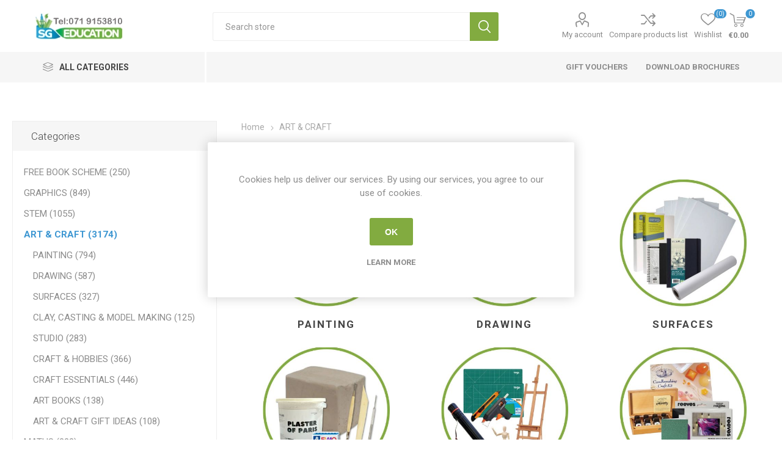

--- FILE ---
content_type: text/html; charset=utf-8
request_url: https://www.sgeducation.ie/art-craft
body_size: 33388
content:
<!DOCTYPE html><html lang=en dir=ltr class=html-category-page><head><title>Art &amp; Craft Supplies | Paints, Brushes &amp; Creative Materials &#x2013; SG Education-SG Education</title><meta charset=UTF-8><meta name=description content="Shop Art &amp; Craft supplies at SG Education. Explore paints, brushes, paper, and creative materials for schools, artists, and hobbyists. Fast delivery across Ireland!"><meta name=keywords content=""><meta name=generator content=nopCommerce><meta name=viewport content="width=device-width, initial-scale=1.0, minimum-scale=1.0, maximum-scale=2.0"><link rel=preload as=font href=/Themes/Emporium/Content/icons/emporium-icons.woff crossorigin><link href="https://fonts.googleapis.com/css?family=Roboto:300,400,700&amp;subset=cyrillic-ext,greek-ext&amp;display=swap" rel=stylesheet><link rel=stylesheet href="/css/Category.Head.styles.css?v=UEku0jtSJLG1aBnFA-tnOvH05zc"><script>(function(){var i,t,n;for(window.sib={equeue:[],client_key:"8us8keau1e868kftxfr5gvhu"},window.sib.email_id="",window.sendinblue={},i=["track","identify","trackLink","page"],n=0;n<i.length;n++)(function(n){window.sendinblue[n]=function(){var t=Array.prototype.slice.call(arguments);(window.sib[n]||function(){var i={};i[n]=t;window.sib.equeue.push(i)})(t[0],t[1],t[2])}})(i[n]);t=document.createElement("script");n=document.getElementsByTagName("script")[0];t.type="text/javascript";t.id="sendinblue-js";t.async=!0;t.src="https://sibautomation.com/sa.js?key="+window.sib.client_key;n.parentNode.insertBefore(t,n);window.sendinblue.page()})()</script><script async src=/Plugins/FoxNetSoft.GoogleAnalytics4/Scripts/GoogleAnalytics4.js></script><script>window.dataLayer=window.dataLayer||[];var GA4_productImpressions=GA4_productImpressions||[],GA4_productDetails=GA4_productDetails||[],GA4_cartproducts=GA4_cartproducts||[],GA4_wishlistproducts=GA4_wishlistproducts||[]</script><script>(function(n,t,i,r,u){n[r]=n[r]||[];n[r].push({"gtm.start":(new Date).getTime(),event:"gtm.js"});var e=t.getElementsByTagName(i)[0],f=t.createElement(i),o=r!="dataLayer"?"&l="+r:"";f.async=!0;f.src="https://www.googletagmanager.com/gtm.js?id="+u+o;e.parentNode.insertBefore(f,e)})(window,document,"script","dataLayer","GTM-56SFQTX")</script><script async src="https://www.googletagmanager.com/gtag/js?id=G-XS23BL2JNW"></script><script>function gtag(){dataLayer.push(arguments)}window.dataLayer=window.dataLayer||[];gtag("js",new Date);gtag("config","G-XS23BL2JNW")</script><script async src="https://www.googletagmanager.com/gtag/js?id=UA-83740747-1"></script><script>function gtag(){dataLayer.push(arguments)}window.dataLayer=window.dataLayer||[];gtag("js",new Date);gtag("config","UA-83740747-1")</script><link rel=apple-touch-icon sizes=60x60 href=/icons/icons_0/apple-touch-icon.png><link rel=icon type=image/png sizes=32x32 href=/icons/icons_0/favicon-32x32.png><link rel=icon type=image/png sizes=16x16 href=/icons/icons_0/favicon-16x16.png><link rel=manifest href=/icons/icons_0/site.webmanifest><link rel=mask-icon href=/icons/icons_0/safari-pinned-tab.svg color=#5bbad5><link rel="shortcut icon" href=/icons/icons_0/favicon.ico><meta name=msapplication-TileColor content=#da532c><meta name=msapplication-config content=/icons/icons_0/browserconfig.xml><meta name=theme-color content=#ffffff><body class=category-page-body><input name=__RequestVerificationToken type=hidden value=CfDJ8BF-6ewLsKhApDS4jBrwi6G8sEtdeWzaLPYyIXjd9_2Jn98bPXIORztYtyl9D_k23cFF-4oU4aMQKE4Ud0DEq4BKXAHy-kvcuqfnHOdmykypm_RlQ1fsURzrY4-DeqF35JXS-RDTUmHhIsMVVN9KdYY><noscript><iframe src="https://www.googletagmanager.com/ns.html?id=GTM-56SFQTX" height=0 width=0 style=display:none;visibility:hidden></iframe></noscript><div class=ajax-loading-block-window style=display:none></div><div id=dialog-notifications-success title=Notification style=display:none></div><div id=dialog-notifications-error title=Error style=display:none></div><div id=dialog-notifications-warning title=Warning style=display:none></div><div id=bar-notification class=bar-notification-container data-close=Close></div><!--[if lte IE 8]><div style=clear:both;height:59px;text-align:center;position:relative><a href=http://www.microsoft.com/windows/internet-explorer/default.aspx target=_blank> <img src=/Themes/Emporium/Content/img/ie_warning.jpg height=42 width=820 alt="You are using an outdated browser. For a faster, safer browsing experience, upgrade for free today."> </a></div><![endif]--><div class=master-wrapper-page><div class=responsive-nav-wrapper-parent><div class=responsive-nav-wrapper><div class=menu-title><span>Menu</span></div><div class=search-wrap><span>Search</span></div><div class=mobile-logo><a href="/" class=logo> <img alt="SG Education Online" title="SG Education Online" src="https://www.sgeducation.ie/images/thumbs/0032061_SG LOGO FOR NOP2.webp"></a></div><div class=shopping-cart-link></div><div class=personal-button id=header-links-opener><span>Personal menu</span></div></div></div><div class=header><div class=header-upper><div class=header-selectors-wrapper></div></div><div class=header-lower><div class=header-logo><a href="/" class=logo> <img alt="SG Education Online" title="SG Education Online" src="https://www.sgeducation.ie/images/thumbs/0032061_SG LOGO FOR NOP2.webp"></a></div><div class="search-box store-search-box"><div class=close-side-menu><span class=close-side-menu-text>Search store</span> <span class=close-side-menu-btn>Close</span></div><form method=get id=small-search-box-form action=/search><input type=text class=search-box-text id=small-searchterms autocomplete=off name=q placeholder="Search store" aria-label="Search store">  <input type=hidden class=instantSearchResourceElement data-highlightfirstfoundelement=false data-minkeywordlength=3 data-defaultproductsortoption=0 data-instantsearchurl=/instantSearchFor data-searchpageurl=/search data-searchinproductdescriptions=true data-numberofvisibleproducts=12 data-noresultsresourcetext=" No data found."> <button type=submit class="button-1 search-box-button">Search</button></form></div><div class=header-links-wrapper><div class=header-links><ul><li><a href=/customer/info class="ico-account opener" data-loginurl=/login>My account</a><div class="profile-menu-box login-form-in-header"><div class=close-side-menu><span class=close-side-menu-text>My account</span> <span class=close-side-menu-btn>Close</span></div><div class=header-form-holder><a href="/register?returnUrl=%2Fart-craft" class=ico-register>Register</a> <a href="/login?returnUrl=%2Fart-craft" class=ico-login>Log in</a></div></div><li><a href=/compareproducts class=ico-compare>Compare products list</a><li><a href=/wishlist class=ico-wishlist> <span class=wishlist-label>Wishlist</span> <span class=wishlist-qty>(0)</span> </a></ul><div class=mobile-flyout-wrapper><div class=close-side-menu><span class=close-side-menu-text>Shopping cart</span> <span class=close-side-menu-btn>Close</span></div><div id=flyout-cart class=flyout-cart data-removeitemfromcarturl=/EmporiumTheme/RemoveItemFromCart data-flyoutcarturl=/EmporiumTheme/FlyoutShoppingCart><div id=topcartlink><a href=/cart class=ico-cart> <span class=cart-qty>0</span> <span class=cart-label> &#x20AC;0.00 </span> </a></div><div class=mini-shopping-cart><div class=flyout-cart-scroll-area><p>You have no items in your shopping cart.</div></div></div></div></div></div></div><div class=header-menu-parent><div class="header-menu categories-in-side-panel"><div class=category-navigation-list-wrapper><span class=category-navigation-title>All Categories</span><ul class="category-navigation-list sticky-flyout"></ul></div><div class=close-menu><span class=close-menu-text>Menu</span> <span class=close-menu-btn>Close</span></div><ul class=mega-menu data-isrtlenabled=false data-enableclickfordropdown=false><li class="has-sublist mega-menu-categories root-category-items"><a class=with-subcategories href=/free-book-scheme>FREE BOOK SCHEME</a><div class=plus-button></div><div class=sublist-wrap><ul class=sublist><li class=back-button><span>Back</span><li><a class=lastLevelCategory href=/bespoke-packs title="BESPOKE  PACKS"><span>BESPOKE PACKS</span></a><li><a class=lastLevelCategory href=/copies-manuscripts title="COPIES &amp; MANUSCRIPTS"><span>COPIES &amp; MANUSCRIPTS</span></a><li><a class=lastLevelCategory href=/calculators-maths title="CALCULATORS &amp; MATHS"><span>CALCULATORS &amp; MATHS</span></a><li><a class=lastLevelCategory href=/stationery title=STATIONERY><span>STATIONERY</span></a><li><a class=lastLevelCategory href=/dictionaries title=DICTIONARIES><span>DICTIONARIES</span></a><li><a class=lastLevelCategory href=/graphics-t4 title="GRAPHICS &amp; T4"><span>GRAPHICS &amp; T4</span></a><li><a class=lastLevelCategory href=/art-kits-2 title="ART KITS"><span>ART KITS</span></a><li><a class=lastLevelCategory href=/aprons-labcoats title="APRONS &amp; LABCOATS"><span>APRONS &amp; LABCOATS</span></a><li><a class=lastLevelCategory href=/computer-science title="COMPUTER SCIENCE"><span>COMPUTER SCIENCE</span></a><li><a class=lastLevelCategory href=/home-economics-kits title="HOME ECONOMICS KITS"><span>HOME ECONOMICS KITS</span></a></ul></div><li class="has-sublist mega-menu-categories root-category-items"><a class=with-subcategories href=/graphics>GRAPHICS</a><div class=plus-button></div><div class=sublist-wrap><ul class=sublist><li class=back-button><span>Back</span><li><a class=lastLevelCategory href=/graphics-kits-2 title="GRAPHICS KITS"><span>GRAPHICS KITS</span></a><li><a class=lastLevelCategory href=/t-squares title=T-SQUARES><span>T-SQUARES</span></a><li><a class=lastLevelCategory href=/drawing-boards-furniture title="DRAWING BOARDS &amp;  FURNITURE"><span>DRAWING BOARDS &amp; FURNITURE</span></a><li class=has-sublist><a href=/pens-pencils-markers-accessories title="PENS, PENCILS, MARKERS &amp; ACCESSORIES" class=with-subcategories><span>PENS, PENCILS, MARKERS &amp; ACCESSORIES</span></a><div class=plus-button></div><div class=sublist-wrap><ul class=sublist><li class=back-button><span>Back</span><li><a class=lastLevelCategory href=/graphics-pencils title="GRAPHICS PENCILS"><span>GRAPHICS PENCILS</span></a><li><a class=lastLevelCategory href=/colouring-pencils title="COLOURING PENCILS"><span>COLOURING PENCILS</span></a><li><a class=lastLevelCategory href=/graphics-markers-pens title="GRAPHICS MARKERS &amp; PENS"><span>GRAPHICS MARKERS &amp; PENS</span></a><li><a class=lastLevelCategory href=/sharpeners-erasers title="SHARPENERS &amp; ERASERS"><span>SHARPENERS &amp; ERASERS</span></a></ul></div><li class=has-sublist><a href=/drawing-tools title="DRAWING TOOLS" class=with-subcategories><span>DRAWING TOOLS</span></a><div class=plus-button></div><div class=sublist-wrap><ul class=sublist><li class=back-button><span>Back</span><li><a class=lastLevelCategory href=/compass title=COMPASS><span>COMPASS</span></a><li><a class=lastLevelCategory href=/set-squares title="SET SQUARES"><span>SET SQUARES</span></a><li><a class=lastLevelCategory href=/rulers title=RULERS><span>RULERS</span></a><li><a class=lastLevelCategory href=/protractors title=PROTRACTORS><span>PROTRACTORS</span></a><li><a class=lastLevelCategory href=/templates-stencils title="TEMPLATES &amp; STENCILS"><span>TEMPLATES &amp; STENCILS</span></a></ul></div><li><a class=lastLevelCategory href=/tapes-adhesives title="TAPES &amp; ADHESIVES"><span>TAPES &amp; ADHESIVES</span></a><li><a class=lastLevelCategory href=/geometric-models title="GEOMETRIC MODELS"><span>GEOMETRIC MODELS</span></a><li class=has-sublist><a href=/modelling-making title="MODEL MAKING" class=with-subcategories><span>MODEL MAKING</span></a><div class=plus-button></div><div class=sublist-wrap><ul class=sublist><li class=back-button><span>Back</span><li><a class=lastLevelCategory href=/foamboard-mountboard-greyboard title="FOAMBOARD, MOUNTBOARD &amp; GREYBOARD"><span>FOAMBOARD, MOUNTBOARD &amp; GREYBOARD</span></a><li><a class=lastLevelCategory href=/cutting-tools-accessories title="CUTTING TOOLS &amp; ACCESSORIES"><span>CUTTING TOOLS &amp; ACCESSORIES</span></a><li><a class=lastLevelCategory href=/scenery-decor title="SCENERY &amp; DECOR"><span>SCENERY &amp; DECOR</span></a><li><a class=lastLevelCategory href=/craft-wood title="CRAFT WOOD"><span>CRAFT WOOD</span></a></ul></div><li class=has-sublist><a href=/storage-project-essentials title="STORAGE &amp; PROJECT ESSENTIALS" class=with-subcategories><span>STORAGE &amp; PROJECT ESSENTIALS</span></a><div class=plus-button></div><div class=sublist-wrap><ul class=sublist><li class=back-button><span>Back</span><li><a class=lastLevelCategory href=/binding-project-display title="BINDING &amp; PROJECT DISPLAY"><span>BINDING &amp; PROJECT DISPLAY</span></a><li><a class=lastLevelCategory href=/storage-folders-2 title="STORAGE &amp; FOLDERS"><span>STORAGE &amp; FOLDERS</span></a><li><a class=lastLevelCategory href=/digital-storage title="DIGITAL STORAGE"><span>DIGITAL STORAGE</span></a></ul></div><li><a class=lastLevelCategory href=/paper-card-for-graphics title="PAPER &amp; CARD FOR GRAPHICS"><span>PAPER &amp; CARD FOR GRAPHICS</span></a><li><a class=lastLevelCategory href=/graphic-construction-aids title="GRAPHICS GAMES"><span>GRAPHICS GAMES</span></a><li><a class=lastLevelCategory href=/protective-wear title="PROTECTIVE WEAR"><span>PROTECTIVE WEAR</span></a><li><a class=lastLevelCategory href=/whiteboard-equipment title="WHITEBOARD EQUIPMENT"><span>WHITEBOARD EQUIPMENT</span></a></ul></div><li class="has-sublist mega-menu-categories root-category-items"><a class=with-subcategories href=/stem>STEM</a><div class=plus-button></div><div class=sublist-wrap><ul class=sublist><li class=back-button><span>Back</span><li class=has-sublist><a href=/bbc-microbit-accessories title="BBC MICRO:BIT &amp; ACCESSORIES" class=with-subcategories><span>BBC MICRO:BIT &amp; ACCESSORIES</span></a><div class=plus-button></div><div class=sublist-wrap><ul class=sublist><li class=back-button><span>Back</span><li><a class=lastLevelCategory href=/get-started-with-the-bbc-microbit title="GET STARTED WITH THE BBC MICRO:BIT"><span>GET STARTED WITH THE BBC MICRO:BIT</span></a><li class=has-sublist><a href=/microbit-sensors-modules-parts title="MICRO:BIT SENSORS, MODULES &amp; PARTS" class=with-subcategories><span>MICRO:BIT SENSORS, MODULES &amp; PARTS</span></a><div class=plus-button></div><div class=sublist-wrap><ul class=sublist><li class=back-button><span>Back</span><li><a class=lastLevelCategory href=/sensors-for-microbit title="SENSORS FOR MICRO:BIT"><span>SENSORS FOR MICRO:BIT</span></a><li><a class=lastLevelCategory href=/input-output-devices title="INPUT &amp; OUTPUT DEVICES"><span>INPUT &amp; OUTPUT DEVICES</span></a><li><a class=lastLevelCategory href=/motors-wheels-movement-parts title="MOTORS, WHEELS &amp; MOVEMENT PARTS"><span>MOTORS, WHEELS &amp; MOVEMENT PARTS</span></a><li><a class=lastLevelCategory href=/power-battery-accessories title="POWER &amp; BATTERY ACCESSORIES"><span>POWER &amp; BATTERY ACCESSORIES</span></a><li><a class=lastLevelCategory href=/microbit-breakout-boards title="MICRO:BIT BREAKOUT BOARDS"><span>MICRO:BIT BREAKOUT BOARDS</span></a><li><a class=lastLevelCategory href=/cables-connectors title="CABLES &amp; CONNECTORS"><span>CABLES &amp; CONNECTORS</span></a><li><a class=lastLevelCategory href=/microbit-cases-accessories title="MICRO:BIT CASES &amp; ACCESSORIES"><span>MICRO:BIT CASES &amp; ACCESSORIES</span></a></ul></div><li><a class=lastLevelCategory href=/kitronik-microbit-project-kits title="KITRONIK MICRO:BIT PROJECT KITS"><span>KITRONIK MICRO:BIT PROJECT KITS</span></a><li><a class=lastLevelCategory href=/elecfreaks-microbit-project-kits title="ELECFREAKS MICRO:BIT PROJECT KITS"><span>ELECFREAKS MICRO:BIT PROJECT KITS</span></a><li><a class=lastLevelCategory href=/more-microbit-project-kits title="MORE MICRO:BIT PROJECT KITS"><span>MORE MICRO:BIT PROJECT KITS</span></a></ul></div><li class=has-sublist><a href=/raspberry-pi title="RASPBERRY PI" class=with-subcategories><span>RASPBERRY PI</span></a><div class=plus-button></div><div class=sublist-wrap><ul class=sublist><li class=back-button><span>Back</span><li><a class=lastLevelCategory href=/raspberry-pi-5 title="RASPBERRY PI 5"><span>RASPBERRY PI 5</span></a><li><a class=lastLevelCategory href=/raspberry-pi-4 title="RASPBERRY PI 4"><span>RASPBERRY PI 4</span></a><li><a class=lastLevelCategory href=/raspberry-pi-pico title="RASPBERRY PI PICO"><span>RASPBERRY PI PICO</span></a><li><a class=lastLevelCategory href=/raspberry-pi-zero title="RASPBERRY PI ZERO"><span>RASPBERRY PI ZERO</span></a></ul></div><li class=has-sublist><a href=/electronic-accessories title="ELECTRONIC ACCESSORIES" class=with-subcategories><span>ELECTRONIC ACCESSORIES</span></a><div class=plus-button></div><div class=sublist-wrap><ul class=sublist><li class=back-button><span>Back</span><li><a class=lastLevelCategory href=/motors-movement-accessories title="MOTORS &amp; MOVEMENT ACCESSORIES"><span>MOTORS &amp; MOVEMENT ACCESSORIES</span></a><li><a class=lastLevelCategory href=/batteries-battery-holders-accessories title="BATTERIES, BATTERY HOLDERS &amp; ACCESSORIES"><span>BATTERIES, BATTERY HOLDERS &amp; ACCESSORIES</span></a><li><a class=lastLevelCategory href=/cables-connectors-leads title="CABLES, CONNECTORS &amp; LEADS"><span>CABLES, CONNECTORS &amp; LEADS</span></a><li><a class=lastLevelCategory href=/leds-lighting-components title="LEDS &amp; LIGHTING COMPONENTS"><span>LEDS &amp; LIGHTING COMPONENTS</span></a><li><a class=lastLevelCategory href=/buzzers-speakers title="BUZZERS &amp; SPEAKERS"><span>BUZZERS &amp; SPEAKERS</span></a><li><a class=lastLevelCategory href=/sensors-modules title="SENSORS &amp; MODULES"><span>SENSORS &amp; MODULES</span></a><li><a class=lastLevelCategory href=/tools-accessories title="TOOLS &amp; ACCESSORIES"><span>TOOLS &amp; ACCESSORIES</span></a><li><a class=lastLevelCategory href=/buttons-switches title="BUTTONS &amp; SWITCHES"><span>BUTTONS &amp; SWITCHES</span></a><li><a class=lastLevelCategory href=/breadboards-prototyping title="BREADBOARDS &amp; PROTOTYPING"><span>BREADBOARDS &amp; PROTOTYPING</span></a><li><a class=lastLevelCategory href=/gratnells-storage title=STORAGE><span>STORAGE</span></a></ul></div><li class=has-sublist><a href=/robots-augmented-reality title="ROBOTICS &amp; TOYS THAT TEACH" class=with-subcategories><span>ROBOTICS &amp; TOYS THAT TEACH</span></a><div class=plus-button></div><div class=sublist-wrap><ul class=sublist><li class=back-button><span>Back</span><li><a class=lastLevelCategory href=/stem-gift-ideas title="STEM GIFT IDEAS"><span>STEM GIFT IDEAS</span></a><li><a class=lastLevelCategory href=/lego-education title="LEGO EDUCATION"><span>LEGO EDUCATION</span></a><li class=has-sublist><a href=/fischertechnik-2 title=FISCHERTECHNIK class=with-subcategories><span>FISCHERTECHNIK</span></a><div class=plus-button></div><div class=sublist-wrap><ul class=sublist><li class=back-button><span>Back</span><li><a class=lastLevelCategory href=/fischertechnik-junior-robotics title="FISCHERTECHNIK: JUNIOR ROBOTICS"><span>FISCHERTECHNIK: JUNIOR ROBOTICS</span></a><li><a class=lastLevelCategory href=/fischertechnik-primary-school title="FISCHERTECHNIK: PRIMARY SCHOOL"><span>FISCHERTECHNIK: PRIMARY SCHOOL</span></a><li><a class=lastLevelCategory href=/fischertecnik-plus title="Fischertecnik Plus"><span>Fischertecnik Plus</span></a><li><a class=lastLevelCategory href=/fischertechnik-secondary-school title="FISCHERTECHNIK: SECONDARY SCHOOL"><span>FISCHERTECHNIK: SECONDARY SCHOOL</span></a><li><a class=lastLevelCategory href=/fischertechnik-higher-education title="FISCHERTECHNIK: HIGHER EDUCATION"><span>FISCHERTECHNIK: HIGHER EDUCATION</span></a><li><a class=lastLevelCategory href=/fischertechnik-accessories title="FISCHERTECHNIK: ACCESSORIES"><span>FISCHERTECHNIK: ACCESSORIES</span></a></ul></div><li><a class=lastLevelCategory href=/classvr-2 title=CLASSVR><span>CLASSVR</span></a><li><a class=lastLevelCategory href=/sphero-2 title=SPHERO><span>SPHERO</span></a><li><a class=lastLevelCategory href=/robotori title=ROBOTORI><span>ROBOTORI</span></a><li><a class=lastLevelCategory href=/circuitmess title=CIRCUITMESS><span>CIRCUITMESS</span></a><li><a class=lastLevelCategory href=/merge-edu title="MERGE EDU"><span>MERGE EDU</span></a><li><a class=lastLevelCategory href=/strawbees title=STRAWBEES><span>STRAWBEES</span></a><li><a class=lastLevelCategory href=/makers-red-box-2 title="MAKER'S RED BOX"><span>MAKER&#x27;S RED BOX</span></a><li><a class=lastLevelCategory href=/arckit title=ARCKIT><span>ARCKIT</span></a><li><a class=lastLevelCategory href=/makedo title=MAKEDO><span>MAKEDO</span></a><li class=has-sublist><a href=/vex-robotics title="VEX ROBOTICS" class=with-subcategories><span>VEX ROBOTICS</span></a><div class=plus-button></div><div class=sublist-wrap><ul class=sublist><li class=back-button><span>Back</span><li><a class=lastLevelCategory href=/vex-123 title="VEX 123"><span>VEX 123</span></a><li><a class=lastLevelCategory href=/vex-go title="VEX GO"><span>VEX GO</span></a><li><a class=lastLevelCategory href=/vex-iq title="VEX IQ"><span>VEX IQ</span></a><li><a class=lastLevelCategory href=/vex-exp title="VEX EXP"><span>VEX EXP</span></a><li><a class=lastLevelCategory href=/vex-v5 title="VEX V5"><span>VEX V5</span></a></ul></div><li><a class=lastLevelCategory href=/more-stem-brands title="MORE STEM BRANDS!"><span>MORE STEM BRANDS!</span></a></ul></div><li class=has-sublist><a href=/3d-printing-2 title="3D PRINTING" class=with-subcategories><span>3D PRINTING</span></a><div class=plus-button></div><div class=sublist-wrap><ul class=sublist><li class=back-button><span>Back</span><li><a class=lastLevelCategory href=/3d-printers title="3D PRINTERS"><span>3D PRINTERS</span></a><li><a class=lastLevelCategory href=/filament-2 title=FILAMENT><span>FILAMENT</span></a><li><a class=lastLevelCategory href=/replacement-parts-accessories title="REPLACEMENT PARTS &amp; ACCESSORIES"><span>REPLACEMENT PARTS &amp; ACCESSORIES</span></a></ul></div><li class=has-sublist><a href=/laser-cutting-2 title="LASER CUTTING" class=with-subcategories><span>LASER CUTTING</span></a><div class=plus-button></div><div class=sublist-wrap><ul class=sublist><li class=back-button><span>Back</span><li><a class=lastLevelCategory href=/laser-cutters-2 title="LASER CUTTERS"><span>LASER CUTTERS</span></a><li><a class=lastLevelCategory href=/consumables title="ACRYLIC &amp; WOOD SHEETS"><span>ACRYLIC &amp; WOOD SHEETS</span></a><li><a class=lastLevelCategory href=/accessories-extractors title="ACCESSORIES &amp; EXTRACTORS"><span>ACCESSORIES &amp; EXTRACTORS</span></a><li><a class=lastLevelCategory href=/flux-ador title="FLUX ADOR ACCESSORIES"><span>FLUX ADOR ACCESSORIES</span></a><li><a class=lastLevelCategory href=/laser-craft-surfaces title="LASER CRAFT SURFACES"><span>LASER CRAFT SURFACES</span></a></ul></div><li><a class=lastLevelCategory href=/vacuum-forming title="VACUUM FORMING"><span>VACUUM FORMING</span></a><li class=has-sublist><a href=/cricut title=CRICUT class=with-subcategories><span>CRICUT</span></a><div class=plus-button></div><div class=sublist-wrap><ul class=sublist><li class=back-button><span>Back</span><li><a class=lastLevelCategory href=/cricut-machines title="CRICUT MACHINES"><span>CRICUT MACHINES</span></a><li><a class=lastLevelCategory href=/materials-for-your-cricut title="MATERIALS FOR YOUR CRICUT"><span>MATERIALS FOR YOUR CRICUT</span></a><li><a class=lastLevelCategory href=/cricut-tools-parts-accessories title="CRICUT TOOLS, PARTS &amp; ACCESSORIES"><span>CRICUT TOOLS, PARTS &amp; ACCESSORIES</span></a></ul></div><li><a class=lastLevelCategory href=/sg-makerspace-furniture title="SG MAKERSPACE FURNITURE"><span>SG MAKERSPACE FURNITURE</span></a><li><a class=lastLevelCategory href=/computer-science-posters title="COMPUTER SCIENCE POSTERS"><span>COMPUTER SCIENCE POSTERS</span></a></ul></div><li class="has-sublist mega-menu-categories root-category-items"><a class=with-subcategories href=/art-craft>ART &amp; CRAFT</a><div class=plus-button></div><div class=sublist-wrap><ul class=sublist><li class=back-button><span>Back</span><li class=has-sublist><a href=/painting title=PAINTING class=with-subcategories><span>PAINTING</span></a><div class=plus-button></div><div class=sublist-wrap><ul class=sublist><li class=back-button><span>Back</span><li class=has-sublist><a href=/paints-inks title="PAINTS &amp; INKS" class=with-subcategories><span>PAINTS &amp; INKS</span></a><div class=plus-button></div><div class=sublist-wrap><ul class=sublist><li class=back-button><span>Back</span><li><a class=lastLevelCategory href=/painting-sets title="PAINTING SETS"><span>PAINTING SETS</span></a><li><a class=lastLevelCategory href=/acrylic-paint title="ACRYLIC PAINT"><span>ACRYLIC PAINT</span></a><li><a class=lastLevelCategory href=/oil-paint title="OIL PAINT"><span>OIL PAINT</span></a><li><a class=lastLevelCategory href=/watercolour-paint title="WATERCOLOUR PAINT"><span>WATERCOLOUR PAINT</span></a><li><a class=lastLevelCategory href=/redimix-poster-paint title="REDIMIX &amp; POSTER PAINT"><span>REDIMIX &amp; POSTER PAINT</span></a><li><a class=lastLevelCategory href=/gouache-paint-2 title="GOUACHE PAINT"><span>GOUACHE PAINT</span></a><li class=has-sublist><a href=/spray-painting title="SPRAY PAINTING" class=with-subcategories><span>SPRAY PAINTING</span></a><div class=plus-button></div><div class=sublist-wrap><ul class=sublist><li class=back-button><span>Back</span><li><a class=lastLevelCategory href=/spray-paint-2 title="SPRAY PAINT"><span>SPRAY PAINT</span></a><li><a class=lastLevelCategory href=/spray-caps title="SPRAY CAPS"><span>SPRAY CAPS</span></a><li><a class=lastLevelCategory href=/spray-paint-prep-maintenance title="SPRAY PAINT PREP &amp; MAINTENANCE"><span>SPRAY PAINT PREP &amp; MAINTENANCE</span></a></ul></div><li><a class=lastLevelCategory href=/pigments title=PIGMENTS><span>PIGMENTS</span></a><li><a class=lastLevelCategory href=/drawing-calligraphy-inks title="DRAWING &amp; CALLIGRAPHY INKS"><span>DRAWING &amp; CALLIGRAPHY INKS</span></a><li><a class=lastLevelCategory href=/fabric-paints title="FABRIC PAINTS"><span>FABRIC PAINTS</span></a><li><a class=lastLevelCategory href=/glass-ceramic-paints title="GLASS &amp; CERAMIC PAINTS"><span>GLASS &amp; CERAMIC PAINTS</span></a><li><a class=lastLevelCategory href=/face-paint title="FACE PAINT"><span>FACE PAINT</span></a><li><a class=lastLevelCategory href=/chalk-paint title="CHALK PAINT"><span>CHALK PAINT</span></a></ul></div><li class=has-sublist><a href=/brushes-accessories title="BRUSHES &amp; ACCESSORIES" class=with-subcategories><span>BRUSHES &amp; ACCESSORIES</span></a><div class=plus-button></div><div class=sublist-wrap><ul class=sublist><li class=back-button><span>Back</span><li class=has-sublist><a href=/individual-brushes title="INDIVIDUAL BRUSHES" class=with-subcategories><span>INDIVIDUAL BRUSHES</span></a><div class=plus-button></div><div class=sublist-wrap><ul class=sublist><li class=back-button><span>Back</span><li><a class=lastLevelCategory href=/bob-ross-brushes-2 title="BOB ROSS BRUSHES"><span>BOB ROSS BRUSHES</span></a><li><a class=lastLevelCategory href=/daler-rowney-graduate-brushes title="DALER ROWNEY GRADUATE BRUSHES"><span>DALER ROWNEY GRADUATE BRUSHES</span></a><li><a class=lastLevelCategory href=/daler-rowney-georgian-brushes title="DALER ROWNEY GEORGIAN BRUSHES"><span>DALER ROWNEY GEORGIAN BRUSHES</span></a><li><a class=lastLevelCategory href=/elements-brushes title="ELEMENTS BRUSHES"><span>ELEMENTS BRUSHES</span></a><li><a class=lastLevelCategory href=/richard-oliver-brushes-2 title="RICHARD OLIVER BRUSHES"><span>RICHARD OLIVER BRUSHES</span></a><li><a class=lastLevelCategory href=/create-brushes title="CREATE BRUSHES"><span>CREATE BRUSHES</span></a><li><a class=lastLevelCategory href=/koh-i-noor-brushes title="KOH-I-NOOR BRUSHES"><span>KOH-I-NOOR BRUSHES</span></a></ul></div><li><a class=lastLevelCategory href=/brush-sets title="BRUSH SETS"><span>BRUSH SETS</span></a><li><a class=lastLevelCategory href=/palette-knives title="PALETTE KNIVES"><span>PALETTE KNIVES</span></a><li><a class=lastLevelCategory href=/palettes title=PALETTES><span>PALETTES</span></a><li><a class=lastLevelCategory href=/water-brushes title="WATER BRUSHES"><span>WATER BRUSHES</span></a><li><a class=lastLevelCategory href=/sponges title=SPONGES><span>SPONGES</span></a><li><a class=lastLevelCategory href=/brush-cleaner title="BRUSH CLEANER"><span>BRUSH CLEANER</span></a></ul></div><li class=has-sublist><a href=/mediums-primers-varnish title="MEDIUMS, PRIMERS &amp; VARNISH" class=with-subcategories><span>MEDIUMS, PRIMERS &amp; VARNISH</span></a><div class=plus-button></div><div class=sublist-wrap><ul class=sublist><li class=back-button><span>Back</span><li><a class=lastLevelCategory href=/acrylic-mediums title="ACRYLIC MEDIUMS"><span>ACRYLIC MEDIUMS</span></a><li><a class=lastLevelCategory href=/oil-mediums title="OIL MEDIUMS"><span>OIL MEDIUMS</span></a><li><a class=lastLevelCategory href=/watercolour-mediums title="WATERCOLOUR MEDIUMS"><span>WATERCOLOUR MEDIUMS</span></a><li><a class=lastLevelCategory href=/varnishes title=VARNISHES><span>VARNISHES</span></a><li><a class=lastLevelCategory href=/primer-gesso title="PRIMER &amp; GESSO"><span>PRIMER &amp; GESSO</span></a></ul></div></ul></div><li class=has-sublist><a href=/drawing title=DRAWING class=with-subcategories><span>DRAWING</span></a><div class=plus-button></div><div class=sublist-wrap><ul class=sublist><li class=back-button><span>Back</span><li><a class=lastLevelCategory href=/drawing-graphite-pencils title="DRAWING &amp; GRAPHITE PENCILS"><span>DRAWING &amp; GRAPHITE PENCILS</span></a><li><a class=lastLevelCategory href=/coloured-pencils title="COLOURED PENCILS"><span>COLOURED PENCILS</span></a><li class=has-sublist><a href=/art-pens title="ART PENS" class=with-subcategories><span>ART PENS</span></a><div class=plus-button></div><div class=sublist-wrap><ul class=sublist><li class=back-button><span>Back</span><li><a class=lastLevelCategory href=/writing-pens title="WRITING PENS"><span>WRITING PENS</span></a><li><a class=lastLevelCategory href=/calligraphy-fountain-pens title="CALLIGRAPHY &amp; FOUNTAIN PENS"><span>CALLIGRAPHY &amp; FOUNTAIN PENS</span></a><li><a class=lastLevelCategory href=/fineliners title=FINELINERS><span>FINELINERS</span></a></ul></div><li class=has-sublist><a href=/art-markers title="ART MARKERS" class=with-subcategories><span>ART MARKERS</span></a><div class=plus-button></div><div class=sublist-wrap><ul class=sublist><li class=back-button><span>Back</span><li><a class=lastLevelCategory href=/permanent-markers title="PERMANENT MARKERS"><span>PERMANENT MARKERS</span></a><li><a class=lastLevelCategory href=/alcohol-based-markers title="ALCOHOL-BASED MARKERS"><span>ALCOHOL-BASED MARKERS</span></a><li><a class=lastLevelCategory href=/promarkers title=PROMARKERS><span>PROMARKERS</span></a><li><a class=lastLevelCategory href=/paint-markers title="PAINT MARKERS"><span>PAINT MARKERS</span></a><li><a class=lastLevelCategory href=/brush-pens-markers title="BRUSH PENS &amp; MARKERS"><span>BRUSH PENS &amp; MARKERS</span></a><li><a class=lastLevelCategory href=/chalk-markers title="CHALK MARKERS"><span>CHALK MARKERS</span></a><li><a class=lastLevelCategory href=/fibre-tip-markers title="FIBRE TIP MARKERS"><span>FIBRE TIP MARKERS</span></a><li><a class=lastLevelCategory href=/fabric-markers title="FABRIC MARKERS"><span>FABRIC MARKERS</span></a><li><a class=lastLevelCategory href=/glass-ceramic-markers title="GLASS &amp; CERAMIC MARKERS"><span>GLASS &amp; CERAMIC MARKERS</span></a></ul></div><li class=has-sublist><a href=/pastels-charcoal-2 title="PASTELS &amp; CHARCOAL" class=with-subcategories><span>PASTELS &amp; CHARCOAL</span></a><div class=plus-button></div><div class=sublist-wrap><ul class=sublist><li class=back-button><span>Back</span><li><a class=lastLevelCategory href=/oil-pastels title="OIL PASTELS"><span>OIL PASTELS</span></a><li><a class=lastLevelCategory href=/panpastels title=PANPASTELS><span>PANPASTELS</span></a><li><a class=lastLevelCategory href=/soft-pastels title="SOFT PASTELS"><span>SOFT PASTELS</span></a><li><a class=lastLevelCategory href=/charcoal title=CHARCOAL><span>CHARCOAL</span></a><li><a class=lastLevelCategory href=/pastel-charcoal-accessories title="PASTEL &amp; CHARCOAL ACCESSORIES"><span>PASTEL &amp; CHARCOAL ACCESSORIES</span></a></ul></div><li><a class=lastLevelCategory href=/crayons title=CRAYONS><span>CRAYONS</span></a><li><a class=lastLevelCategory href=/mechanical-pencils-leads title="MECHANICAL PENCILS &amp; LEADS"><span>MECHANICAL PENCILS &amp; LEADS</span></a><li><a class=lastLevelCategory href=/erasers-sharpeners-blenders title="ERASERS, SHARPENERS &amp; BLENDERS"><span>ERASERS, SHARPENERS &amp; BLENDERS</span></a></ul></div><li class=has-sublist><a href=/surfaces title=SURFACES class=with-subcategories><span>SURFACES</span></a><div class=plus-button></div><div class=sublist-wrap><ul class=sublist><li class=back-button><span>Back</span><li class=has-sublist><a href=/canvas-boards-panels title="CANVAS, BOARDS &amp; PANELS" class=with-subcategories><span>CANVAS, BOARDS &amp; PANELS</span></a><div class=plus-button></div><div class=sublist-wrap><ul class=sublist><li class=back-button><span>Back</span><li><a class=lastLevelCategory href=/stretched-canvas title="STRETCHED CANVAS"><span>STRETCHED CANVAS</span></a><li><a class=lastLevelCategory href=/art-boards-panels title="ART BOARDS &amp; PANELS"><span>ART BOARDS &amp; PANELS</span></a><li><a class=lastLevelCategory href=/canvas-rolls title="CANVAS ROLLS"><span>CANVAS ROLLS</span></a></ul></div><li><a class=lastLevelCategory href=/sketch-books-pads title="SKETCH BOOKS &amp; PADS"><span>SKETCH BOOKS &amp; PADS</span></a><li class=has-sublist><a href=/artist-paper-pads title="ARTIST PAPER &amp; PADS" class=with-subcategories><span>ARTIST PAPER &amp; PADS</span></a><div class=plus-button></div><div class=sublist-wrap><ul class=sublist><li class=back-button><span>Back</span><li><a class=lastLevelCategory href=/oil-paper title="OIL PAPER"><span>OIL PAPER</span></a><li><a class=lastLevelCategory href=/acrylic-paper title="ACRYLIC PAPER"><span>ACRYLIC PAPER</span></a><li><a class=lastLevelCategory href=/watercolour-paper title="WATERCOLOUR PAPER"><span>WATERCOLOUR PAPER</span></a><li><a class=lastLevelCategory href=/mixed-media-paper title="MIXED MEDIA PAPER"><span>MIXED MEDIA PAPER</span></a></ul></div><li class=has-sublist><a href=/paper-card-3 title="PAPER &amp; CARD" class=with-subcategories><span>PAPER &amp; CARD</span></a><div class=plus-button></div><div class=sublist-wrap><ul class=sublist><li class=back-button><span>Back</span><li><a class=lastLevelCategory href=/marker-paper title="MARKER PAPER"><span>MARKER PAPER</span></a><li><a class=lastLevelCategory href=/pastel-paper title="PASTEL PAPER"><span>PASTEL PAPER</span></a><li><a class=lastLevelCategory href=/activity-card title="ACTIVITY CARD"><span>ACTIVITY CARD</span></a><li><a class=lastLevelCategory href=/small-pocket-journals title="SMALL POCKET JOURNALS"><span>SMALL POCKET JOURNALS</span></a><li><a class=lastLevelCategory href=/cartridge-reams title="CARTRIDGE REAMS"><span>CARTRIDGE REAMS</span></a><li><a class=lastLevelCategory href=/mountboard-foamboard title="MOUNTBOARD &amp; FOAMBOARD"><span>MOUNTBOARD &amp; FOAMBOARD</span></a><li><a class=lastLevelCategory href=/crepe-tissue-paper title="CREPE &amp; TISSUE PAPER"><span>CREPE &amp; TISSUE PAPER</span></a><li><a class=lastLevelCategory href=/paper-packs title="PAPER PACKS"><span>PAPER PACKS</span></a><li><a class=lastLevelCategory href=/scrapbook title=SCRAPBOOK><span>SCRAPBOOK</span></a><li><a class=lastLevelCategory href=/patterned-paper title="PATTERNED PAPER"><span>PATTERNED PAPER</span></a><li><a class=lastLevelCategory href=/tracing-transfer-paper title="TRACING &amp; TRANSFER PAPER"><span>TRACING &amp; TRANSFER PAPER</span></a><li><a class=lastLevelCategory href=/paper-rolls title="PAPER ROLLS"><span>PAPER ROLLS</span></a></ul></div></ul></div><li class=has-sublist><a href=/clay-casting-model-making title="CLAY, CASTING &amp; MODEL MAKING" class=with-subcategories><span>CLAY, CASTING &amp; MODEL MAKING</span></a><div class=plus-button></div><div class=sublist-wrap><ul class=sublist><li class=back-button><span>Back</span><li><a class=lastLevelCategory href=/air-drying-clay-4 title="AIR DRYING CLAY"><span>AIR DRYING CLAY</span></a><li><a class=lastLevelCategory href=/polymer-clay title="POLYMER CLAY"><span>POLYMER CLAY</span></a><li><a class=lastLevelCategory href=/pottery-clay title="POTTERY CLAY"><span>POTTERY CLAY</span></a><li><a class=lastLevelCategory href=/plasticine title=PLASTICINE><span>PLASTICINE</span></a><li class=has-sublist><a href=/casting-mould-making title="CASTING &amp; MOULD MAKING" class=with-subcategories><span>CASTING &amp; MOULD MAKING</span></a><div class=plus-button></div><div class=sublist-wrap><ul class=sublist><li class=back-button><span>Back</span><li><a class=lastLevelCategory href=/plaster-modroc title="PLASTER &amp; MODROC"><span>PLASTER &amp; MODROC</span></a><li><a class=lastLevelCategory href=/resin-casting title="RESIN CASTING"><span>RESIN CASTING</span></a><li><a class=lastLevelCategory href=/latex-thickeners title="LATEX &amp; THICKENERS"><span>LATEX &amp; THICKENERS</span></a><li><a class=lastLevelCategory href=/casting-accessories title="CASTING ACCESSORIES"><span>CASTING ACCESSORIES</span></a></ul></div><li><a class=lastLevelCategory href=/modelling-pottery-tools title="MODELLING &amp; POTTERY TOOLS"><span>MODELLING &amp; POTTERY TOOLS</span></a><li><a class=lastLevelCategory href=/model-making-scenery-decor title="MODEL MAKING SCENERY DECOR"><span>MODEL MAKING SCENERY DECOR</span></a></ul></div><li class=has-sublist><a href=/studio title=STUDIO class=with-subcategories><span>STUDIO</span></a><div class=plus-button></div><div class=sublist-wrap><ul class=sublist><li class=back-button><span>Back</span><li class=has-sublist><a href=/adhesives-cutting-tools title="ADHESIVES &amp; CUTTING TOOLS" class=with-subcategories><span>ADHESIVES &amp; CUTTING TOOLS</span></a><div class=plus-button></div><div class=sublist-wrap><ul class=sublist><li class=back-button><span>Back</span><li><a class=lastLevelCategory href=/cutting-mats title="CUTTING MATS"><span>CUTTING MATS</span></a><li><a class=lastLevelCategory href=/glue-spray-adhesives title="GLUE &amp; SPRAY ADHESIVES"><span>GLUE &amp; SPRAY ADHESIVES</span></a><li><a class=lastLevelCategory href=/scissors-knives-blades title="SCISSORS, KNIVES &amp; BLADES"><span>SCISSORS, KNIVES &amp; BLADES</span></a><li><a class=lastLevelCategory href=/glue-guns-sticks title="GLUE GUNS &amp; STICKS"><span>GLUE GUNS &amp; STICKS</span></a><li><a class=lastLevelCategory href=/tapes title=TAPES><span>TAPES</span></a><li><a class=lastLevelCategory href=/mod-podge-2 title="MOD PODGE"><span>MOD PODGE</span></a><li><a class=lastLevelCategory href=/guillotines-trimmers title="GUILLOTINES &amp; TRIMMERS"><span>GUILLOTINES &amp; TRIMMERS</span></a></ul></div><li><a class=lastLevelCategory href=/easels title=EASELS><span>EASELS</span></a><li class=has-sublist><a href=/art-storage title="ART STORAGE" class=with-subcategories><span>ART STORAGE</span></a><div class=plus-button></div><div class=sublist-wrap><ul class=sublist><li class=back-button><span>Back</span><li><a class=lastLevelCategory href=/portfolios-display-books title="PORTFOLIOS &amp; DISPLAY BOOKS"><span>PORTFOLIOS &amp; DISPLAY BOOKS</span></a><li><a class=lastLevelCategory href=/sleeves-poly-pockets title="SLEEVES &amp; POLY POCKETS"><span>SLEEVES &amp; POLY POCKETS</span></a><li><a class=lastLevelCategory href=/project-bags-boxes title="PROJECT BAGS &amp; BOXES"><span>PROJECT BAGS &amp; BOXES</span></a><li><a class=lastLevelCategory href=/teletubes title=TELETUBES><span>TELETUBES</span></a><li><a class=lastLevelCategory href=/compact-art-storage title="COMPACT ART STORAGE"><span>COMPACT ART STORAGE</span></a></ul></div><li><a class=lastLevelCategory href=/projectors-lightbox title="PROJECTORS &amp; LIGHTBOX"><span>PROJECTORS &amp; LIGHTBOX</span></a><li><a class=lastLevelCategory href=/mannequins title=MANNEQUINS><span>MANNEQUINS</span></a></ul></div><li class=has-sublist><a href=/craft-hobbies title="CRAFT &amp; HOBBIES" class=with-subcategories><span>CRAFT &amp; HOBBIES</span></a><div class=plus-button></div><div class=sublist-wrap><ul class=sublist><li class=back-button><span>Back</span><li class=has-sublist><a href=/printmaking-2 title=PRINTMAKING class=with-subcategories><span>PRINTMAKING</span></a><div class=plus-button></div><div class=sublist-wrap><ul class=sublist><li class=back-button><span>Back</span><li><a class=lastLevelCategory href=/block-printing title="BLOCK PRINTING"><span>BLOCK PRINTING</span></a><li><a class=lastLevelCategory href=/printing-inks title="PRINTING INKS"><span>PRINTING INKS</span></a><li><a class=lastLevelCategory href=/screen-printing-2 title="SCREEN PRINTING"><span>SCREEN PRINTING</span></a><li><a class=lastLevelCategory href=/printing-tools title="PRINTING TOOLS"><span>PRINTING TOOLS</span></a><li><a class=lastLevelCategory href=/printing-sets title="PRINTING SETS"><span>PRINTING SETS</span></a></ul></div><li><a class=lastLevelCategory href=/resin-art title="RESIN ART"><span>RESIN ART</span></a><li><a class=lastLevelCategory href=/airbrushing title=AIRBRUSHING><span>AIRBRUSHING</span></a><li><a class=lastLevelCategory href=/batik title=BATIK><span>BATIK</span></a><li><a class=lastLevelCategory href=/calligraphy title=CALLIGRAPHY><span>CALLIGRAPHY</span></a><li><a class=lastLevelCategory href=/candlemaking title=CANDLEMAKING><span>CANDLEMAKING</span></a><li><a class=lastLevelCategory href=/clock-making title="CLOCK MAKING"><span>CLOCK MAKING</span></a><li><a class=lastLevelCategory href=/card-making title="CARD MAKING"><span>CARD MAKING</span></a><li><a class=lastLevelCategory href=/glass-ceramic-design title="GLASS &amp; CERAMIC DESIGN"><span>GLASS &amp; CERAMIC DESIGN</span></a><li class=has-sublist><a href=/jewellery-making title="JEWELLERY MAKING" class=with-subcategories><span>JEWELLERY MAKING</span></a><div class=plus-button></div><div class=sublist-wrap><ul class=sublist><li class=back-button><span>Back</span><li><a class=lastLevelCategory href=/beads-embellishments title="BEADS &amp; EMBELLISHMENTS"><span>BEADS &amp; EMBELLISHMENTS</span></a><li><a class=lastLevelCategory href=/clasps-jewellery-parts title="CLASPS &amp; JEWELLERY PARTS"><span>CLASPS &amp; JEWELLERY PARTS</span></a><li><a class=lastLevelCategory href=/wire-thread title="WIRE &amp; THREAD"><span>WIRE &amp; THREAD</span></a><li><a class=lastLevelCategory href=/tools-equipment title="TOOLS &amp; EQUIPMENT"><span>TOOLS &amp; EQUIPMENT</span></a><li><a class=lastLevelCategory href=/clay-jewellery title="CLAY JEWELLERY"><span>CLAY JEWELLERY</span></a></ul></div><li><a class=lastLevelCategory href=/textile-crafts title="TEXTILE CRAFTS"><span>TEXTILE CRAFTS</span></a><li><a class=lastLevelCategory href=/origami title=ORIGAMI><span>ORIGAMI</span></a><li><a class=lastLevelCategory href=/paint-by-numbers title="PAINT BY NUMBERS"><span>PAINT BY NUMBERS</span></a><li><a class=lastLevelCategory href=/paint-pouring title="PAINT POURING"><span>PAINT POURING</span></a><li><a class=lastLevelCategory href=/pyrography title=PYROGRAPHY><span>PYROGRAPHY</span></a><li><a class=lastLevelCategory href=/crafting-kits title="CRAFTING KITS"><span>CRAFTING KITS</span></a></ul></div><li class=has-sublist><a href=/craft-essentials title="CRAFT ESSENTIALS" class=with-subcategories><span>CRAFT ESSENTIALS</span></a><div class=plus-button></div><div class=sublist-wrap><ul class=sublist><li class=back-button><span>Back</span><li class=has-sublist><a href=/seasonal-celebrations title="SEASONAL CELEBRATIONS" class=with-subcategories><span>SEASONAL CELEBRATIONS</span></a><div class=plus-button></div><div class=sublist-wrap><ul class=sublist><li class=back-button><span>Back</span><li><a class=lastLevelCategory href=/christmas-3 title=CHRISTMAS><span>CHRISTMAS</span></a><li><a class=lastLevelCategory href=/halloween-2 title=HALLOWEEN><span>HALLOWEEN</span></a></ul></div><li><a class=lastLevelCategory href=/stickers title=STICKERS><span>STICKERS</span></a><li><a class=lastLevelCategory href=/sticks-straws-pipecleaners title="STICKS, STRAWS &amp; PIPECLEANERS"><span>STICKS, STRAWS &amp; PIPECLEANERS</span></a><li><a class=lastLevelCategory href=/gilding-foiling title="GILDING &amp; FOILING"><span>GILDING &amp; FOILING</span></a><li><a class=lastLevelCategory href=/buttons-beads-sequins title="BUTTONS, BEADS &amp; SEQUINS"><span>BUTTONS, BEADS &amp; SEQUINS</span></a><li><a class=lastLevelCategory href=/glitters-2 title=GLITTERS><span>GLITTERS</span></a><li><a class=lastLevelCategory href=/hole-motive-punchers title="HOLE &amp; MOTIVE PUNCHERS"><span>HOLE &amp; MOTIVE PUNCHERS</span></a><li><a class=lastLevelCategory href=/feathers-2 title=FEATHERS><span>FEATHERS</span></a><li><a class=lastLevelCategory href=/masks title=MASKS><span>MASKS</span></a><li><a class=lastLevelCategory href=/wiggling-eyes title="WIGGLING EYES"><span>WIGGLING EYES</span></a><li><a class=lastLevelCategory href=/ribbon-thread title="RIBBON &amp; THREAD"><span>RIBBON &amp; THREAD</span></a><li><a class=lastLevelCategory href=/stamps-stencils title="STAMPS &amp; STENCILS"><span>STAMPS &amp; STENCILS</span></a><li><a class=lastLevelCategory href=/vinyl title=VINYL><span>VINYL</span></a><li><a class=lastLevelCategory href=/miscellaneous-materials title="MISCELLANEOUS MATERIALS"><span>MISCELLANEOUS MATERIALS</span></a></ul></div><li><a class=lastLevelCategory href=/art-books title="ART BOOKS"><span>ART BOOKS</span></a><li><a class=lastLevelCategory href=/gift-ideas title="ART &amp; CRAFT GIFT IDEAS"><span>ART &amp; CRAFT GIFT IDEAS</span></a></ul></div><li class="has-sublist mega-menu-categories root-category-items"><a class=with-subcategories href=/stationery-office-equipment>STATIONERY &amp; OFFICE EQUIPMENT</a><div class=plus-button></div><div class=sublist-wrap><ul class=sublist><li class=back-button><span>Back</span><li><a class=lastLevelCategory href=/copy-books-pads title="COPY BOOKS &amp; PADS"><span>COPY BOOKS &amp; PADS</span></a><li class=has-sublist><a href=/pens-pencils-markers-4 title="PENS, PENCILS &amp; MARKERS" class=with-subcategories><span>PENS, PENCILS &amp; MARKERS</span></a><div class=plus-button></div><div class=sublist-wrap><ul class=sublist><li class=back-button><span>Back</span><li><a class=lastLevelCategory href=/pens title=PENS><span>PENS</span></a><li><a class=lastLevelCategory href=/pencils title=PENCILS><span>PENCILS</span></a><li><a class=lastLevelCategory href=/markers title=MARKERS><span>MARKERS</span></a><li><a class=lastLevelCategory href=/highlighters title=HIGHLIGHTERS><span>HIGHLIGHTERS</span></a><li><a class=lastLevelCategory href=/desk-accessories title="DESK ACCESSORIES"><span>DESK ACCESSORIES</span></a></ul></div><li><a class=lastLevelCategory href=/erasers-sharpeners title="ERASERS &amp; SHARPENERS"><span>ERASERS &amp; SHARPENERS</span></a><li><a class=lastLevelCategory href=/staplers-punchers title="STAPLERS &amp; PUNCHERS"><span>STAPLERS &amp; PUNCHERS</span></a><li><a class=lastLevelCategory href=/adhesives-tapes title="ADHESIVES &amp; TAPES"><span>ADHESIVES &amp; TAPES</span></a><li><a class=lastLevelCategory href=/folders-display-books title="FOLDERS &amp; DISPLAY BOOKS"><span>FOLDERS &amp; DISPLAY BOOKS</span></a><li><a class=lastLevelCategory href=/files-pockets-folders title="PUNCHED POCKETS &amp; DIVIDERS"><span>PUNCHED POCKETS &amp; DIVIDERS</span></a><li><a class=lastLevelCategory href=/mesh-bags-wallets title="MESH BAGS &amp; WALLETS"><span>MESH BAGS &amp; WALLETS</span></a><li><a class=lastLevelCategory href=/tuff-boxes-polyboxes-storage-boxes title="TUFF BOXES, POLYBOXES &amp; STORAGE BOXES"><span>TUFF BOXES, POLYBOXES &amp; STORAGE BOXES</span></a><li><a class=lastLevelCategory href=/sticky-notes-flash-cards title="STICKY NOTES &amp; FLASH CARDS"><span>STICKY NOTES &amp; FLASH CARDS</span></a><li><a class=lastLevelCategory href=/labels title=LABELS><span>LABELS</span></a><li><a class=lastLevelCategory href=/cartridge-copy-paper title="CARTRIDGE &amp; COPY PAPER"><span>CARTRIDGE &amp; COPY PAPER</span></a><li class=has-sublist><a href=/equipment-accessories title="OFFICE EQUIPMENT" class=with-subcategories><span>OFFICE EQUIPMENT</span></a><div class=plus-button></div><div class=sublist-wrap><ul class=sublist><li class=back-button><span>Back</span><li><a class=lastLevelCategory href=/binding title=BINDING><span>BINDING</span></a><li><a class=lastLevelCategory href=/laminators title=LAMINATORS><span>LAMINATORS</span></a><li><a class=lastLevelCategory href=/printer-toners title="PRINTER &amp; TONERS"><span>PRINTER &amp; TONERS</span></a><li><a class=lastLevelCategory href=/projectors title=PROJECTORS><span>PROJECTORS</span></a><li><a class=lastLevelCategory href=/shredder title=SHREDDER><span>SHREDDER</span></a><li><a class=lastLevelCategory href=/trimmers-guillotines-2 title="TRIMMERS &amp; GUILLOTINES"><span>TRIMMERS &amp; GUILLOTINES</span></a></ul></div><li><a class=lastLevelCategory href=/stationery-supplies title="ELASTIC BANDS, PUSHPINS &amp; CLIPS"><span>ELASTIC BANDS, PUSHPINS &amp; CLIPS</span></a><li><a class=lastLevelCategory href=/volume-packs title="VOLUME PACKS"><span>VOLUME PACKS</span></a></ul></div><li class="has-sublist mega-menu-categories root-category-items"><a class=with-subcategories href=/maths>MATHS</a><div class=plus-button></div><div class=sublist-wrap><ul class=sublist><li class=back-button><span>Back</span><li><a class=lastLevelCategory href=/calculators-maths-kits title="CALCULATORS &amp; MATHS KITS"><span>CALCULATORS &amp; MATHS KITS</span></a><li><a class=lastLevelCategory href=/maths-copies title="MATHS COPIES"><span>MATHS COPIES</span></a><li><a class=lastLevelCategory href=/maths-wallcharts title="MATHS WALLCHARTS"><span>MATHS WALLCHARTS</span></a><li><a class=lastLevelCategory href=/algebra-arithmetic title="ALGEBRA &amp; ARITHMETIC"><span>ALGEBRA &amp; ARITHMETIC</span></a><li class=has-sublist><a href=/geometry title=GEOMETRY class=with-subcategories><span>GEOMETRY</span></a><div class=plus-button></div><div class=sublist-wrap><ul class=sublist><li class=back-button><span>Back</span><li><a class=lastLevelCategory href=/geometry-sets title="GEOMETRY SETS"><span>GEOMETRY SETS</span></a><li><a class=lastLevelCategory href=/geometry-shapes-games title="GEOMETRY SHAPES &amp; GAMES"><span>GEOMETRY SHAPES &amp; GAMES</span></a></ul></div><li><a class=lastLevelCategory href=/maths-books title="MATHS BOOKS"><span>MATHS BOOKS</span></a><li class=has-sublist><a href=/measurement-number title="MEASUREMENT &amp; NUMBER" class=with-subcategories><span>MEASUREMENT &amp; NUMBER</span></a><div class=plus-button></div><div class=sublist-wrap><ul class=sublist><li class=back-button><span>Back</span><li><a class=lastLevelCategory href=/rulers-tape-measures-trundle-wheels title="RULERS, TAPE MEASURES &amp; TRUNDLE WHEELS"><span>RULERS, TAPE MEASURES &amp; TRUNDLE WHEELS</span></a><li><a class=lastLevelCategory href=/scales-balance title="SCALES &amp; BALANCE"><span>SCALES &amp; BALANCE</span></a><li><a class=lastLevelCategory href=/number-lines-counting title="NUMBER LINES &amp; COUNTING"><span>NUMBER LINES &amp; COUNTING</span></a><li><a class=lastLevelCategory href=/clocks-time-teaching-aids title="CLOCKS &amp; TIME TEACHING AIDS"><span>CLOCKS &amp; TIME TEACHING AIDS</span></a><li><a class=lastLevelCategory href=/money-finance title="MONEY &amp; FINANCE"><span>MONEY &amp; FINANCE</span></a></ul></div><li><a class=lastLevelCategory href=/probability title=PROBABILITY><span>PROBABILITY</span></a><li><a class=lastLevelCategory href=/maths-games title="MATHS GAMES"><span>MATHS GAMES</span></a><li><a class=lastLevelCategory href=/student-whiteboard-accessories title="STUDENT WHITEBOARD &amp; ACCESSORIES"><span>STUDENT WHITEBOARD &amp; ACCESSORIES</span></a><li><a class=lastLevelCategory href=/board-equipment-for-maths title="BOARD EQUIPMENT FOR MATHS"><span>BOARD EQUIPMENT FOR MATHS</span></a></ul></div><li class="has-sublist mega-menu-categories root-category-items"><a class=with-subcategories href=/music>MUSIC &amp; PODCASTING</a><div class=plus-button></div><div class=sublist-wrap><ul class=sublist><li class=back-button><span>Back</span><li class=has-sublist><a href=/instruments title=INSTRUMENTS class=with-subcategories><span>INSTRUMENTS</span></a><div class=plus-button></div><div class=sublist-wrap><ul class=sublist><li class=back-button><span>Back</span><li><a class=lastLevelCategory href=/recorders-tin-whistles title="RECORDERS &amp; TIN WHISTLES"><span>RECORDERS &amp; TIN WHISTLES</span></a><li><a class=lastLevelCategory href=/keyboards title=KEYBOARDS><span>KEYBOARDS</span></a><li><a class=lastLevelCategory href=/string-instruments title="STRING INSTRUMENTS"><span>STRING INSTRUMENTS</span></a><li><a class=lastLevelCategory href=/percussion title=PERCUSSION><span>PERCUSSION</span></a></ul></div><li class=has-sublist><a href=/music-teaching-resources title="MUSIC TEACHING RESOURCES" class=with-subcategories><span>MUSIC TEACHING RESOURCES</span></a><div class=plus-button></div><div class=sublist-wrap><ul class=sublist><li class=back-button><span>Back</span><li><a class=lastLevelCategory href=/music-copies-manuscripts title="MUSIC COPIES &amp; MANUSCRIPTS"><span>MUSIC COPIES &amp; MANUSCRIPTS</span></a><li><a class=lastLevelCategory href=/music-whiteboards title="MUSIC WHITEBOARDS"><span>MUSIC WHITEBOARDS</span></a><li><a class=lastLevelCategory href=/music-wallcharts title="MUSIC WALLCHARTS"><span>MUSIC WALLCHARTS</span></a></ul></div><li class=has-sublist><a href=/music-technology-accessories title="MUSIC TECHNOLOGY &amp; ACCESSORIES" class=with-subcategories><span>MUSIC TECHNOLOGY &amp; ACCESSORIES</span></a><div class=plus-button></div><div class=sublist-wrap><ul class=sublist><li class=back-button><span>Back</span><li><a class=lastLevelCategory href=/audio-eduipment title="AUDIO EDUIPMENT"><span>AUDIO EDUIPMENT</span></a><li><a class=lastLevelCategory href=/instruments-cases-stands title="INSTRUMENTS CASES &amp; STANDS"><span>INSTRUMENTS CASES &amp; STANDS</span></a></ul></div><li><a class=lastLevelCategory href=/podcasting-2 title=PODCASTING><span>PODCASTING</span></a></ul></div><li class="has-sublist mega-menu-categories root-category-items"><a class=with-subcategories href=/learning-support>LEARNING SUPPORT</a><div class=plus-button></div><div class=sublist-wrap><ul class=sublist><li class=back-button><span>Back</span><li><a class=lastLevelCategory href=/reading-pens-software title="READING PENS &amp; SOFTWARE"><span>READING PENS &amp; SOFTWARE</span></a><li><a class=lastLevelCategory href=/assistive-software-tools title="ASSISTIVE SOFTWARE &amp; TOOLS"><span>ASSISTIVE SOFTWARE &amp; TOOLS</span></a><li><a class=lastLevelCategory href=/writing-visual-support-resources title="WRITING &amp; VISUAL SUPPORT RESOURCES"><span>WRITING &amp; VISUAL SUPPORT RESOURCES</span></a><li><a class=lastLevelCategory href=/literacy title="READING &amp; LITERACY RESOURCES"><span>READING &amp; LITERACY RESOURCES</span></a><li><a class=lastLevelCategory href=/numeracy title="NUMERACY RESOURCES"><span>NUMERACY RESOURCES</span></a><li><a class=lastLevelCategory href=/assistive-technology-grant title="ASSISTIVE TECHNOLOGY GRANT"><span>ASSISTIVE TECHNOLOGY GRANT</span></a><li><a class=lastLevelCategory href=/other title="GAMES &amp; SENSORY RESOURCES"><span>GAMES &amp; SENSORY RESOURCES</span></a></ul></div><li class="has-sublist mega-menu-categories root-category-items"><a class=with-subcategories href=/school-essentials>SCHOOL ESSENTIALS</a><div class=plus-button></div><div class=sublist-wrap><ul class=sublist><li class=back-button><span>Back</span><li class=has-sublist><a href=/whiteboards-accessories title="WHITEBOARDS &amp; ACCESSORIES" class=with-subcategories><span>WHITEBOARDS &amp; ACCESSORIES</span></a><div class=plus-button></div><div class=sublist-wrap><ul class=sublist><li class=back-button><span>Back</span><li><a class=lastLevelCategory href=/whiteboards title=WHITEBOARDS><span>WHITEBOARDS</span></a><li><a class=lastLevelCategory href=/student-whiteboards-2 title="STUDENT WHITEBOARDS"><span>STUDENT WHITEBOARDS</span></a><li><a class=lastLevelCategory href=/whiteboard-markers title="WHITEBOARD MARKERS"><span>WHITEBOARD MARKERS</span></a><li><a class=lastLevelCategory href=/chalk title=CHALK><span>CHALK</span></a><li><a class=lastLevelCategory href=/whiteboard-erasers-cleaning title="WHITEBOARD ERASERS &amp; CLEANING"><span>WHITEBOARD ERASERS &amp; CLEANING</span></a><li><a class=lastLevelCategory href=/board-accessories title="WHITEBOARD DRAWING AIDS"><span>WHITEBOARD DRAWING AIDS</span></a></ul></div><li class=has-sublist><a href=/wallcharts title=WALLCHARTS class=with-subcategories><span>WALLCHARTS</span></a><div class=plus-button></div><div class=sublist-wrap><ul class=sublist><li class=back-button><span>Back</span><li><a class=lastLevelCategory href=/mental-health title="MENTAL HEALTH"><span>MENTAL HEALTH</span></a><li><a class=lastLevelCategory href=/music-5 title=MUSIC><span>MUSIC</span></a><li><a class=lastLevelCategory href=/art title=ART><span>ART</span></a><li><a class=lastLevelCategory href=/business-studies title="BUSINESS STUDIES"><span>BUSINESS STUDIES</span></a><li><a class=lastLevelCategory href=/computer-science-ict title="COMPUTER SCIENCE / ICT"><span>COMPUTER SCIENCE / ICT</span></a><li><a class=lastLevelCategory href=/design-technology title="DESIGN &amp; TECHNOLOGY"><span>DESIGN &amp; TECHNOLOGY</span></a><li><a class=lastLevelCategory href=/english title=ENGLISH><span>ENGLISH</span></a><li><a class=lastLevelCategory href=/primary-wallcharts title="PRIMARY WALLCHARTS"><span>PRIMARY WALLCHARTS</span></a><li><a class=lastLevelCategory href=/functional-skills title="FUNCTIONAL SKILLS"><span>FUNCTIONAL SKILLS</span></a><li><a class=lastLevelCategory href=/geography title=GEOGRAPHY><span>GEOGRAPHY</span></a><li><a class=lastLevelCategory href=/history title=HISTORY><span>HISTORY</span></a><li><a class=lastLevelCategory href=/mathematics title=MATHEMATICS><span>MATHEMATICS</span></a><li><a class=lastLevelCategory href=/modern-languages title="MODERN LANGUAGES"><span>MODERN LANGUAGES</span></a><li><a class=lastLevelCategory href=/online-safety title="ONLINE SAFETY"><span>ONLINE SAFETY</span></a><li><a class=lastLevelCategory href=/physical-education-gym title="PHYSICAL EDUCATION &amp; GYM"><span>PHYSICAL EDUCATION &amp; GYM</span></a><li><a class=lastLevelCategory href=/pocket-posters title="POCKET POSTERS"><span>POCKET POSTERS</span></a><li><a class=lastLevelCategory href=/pshe-motivation title="PSHE / MOTIVATION"><span>PSHE / MOTIVATION</span></a><li><a class=lastLevelCategory href=/religion title=RELIGION><span>RELIGION</span></a><li><a class=lastLevelCategory href=/science title=SCIENCE><span>SCIENCE</span></a></ul></div><li class=has-sublist><a href=/school-ict title="SCHOOL ICT" class=with-subcategories><span>SCHOOL ICT</span></a><div class=plus-button></div><div class=sublist-wrap><ul class=sublist><li class=back-button><span>Back</span><li><a class=lastLevelCategory href=/visualisers title="ICT VISUALISERS"><span>ICT VISUALISERS</span></a><li><a class=lastLevelCategory href=/commercial-display-screens title="COMMERCIAL &amp; DISPLAY SCREENS"><span>COMMERCIAL &amp; DISPLAY SCREENS</span></a><li><a class=lastLevelCategory href=/laptop-storage title="LAPTOP STORAGE"><span>LAPTOP STORAGE</span></a><li><a class=lastLevelCategory href=/learning-aids title="LEARNING AIDS"><span>LEARNING AIDS</span></a><li><a class=lastLevelCategory href=/printers-toners title="PRINTERS &amp; TONERS"><span>PRINTERS &amp; TONERS</span></a><li><a class=lastLevelCategory href=/external-storage-media title="EXTERNAL STORAGE &amp; MEDIA"><span>EXTERNAL STORAGE &amp; MEDIA</span></a><li><a class=lastLevelCategory href=/projectors-accessories title="PROJECTORS &amp; ACCESSORIES"><span>PROJECTORS &amp; ACCESSORIES</span></a><li><a class=lastLevelCategory href=/batteries-cables-storage title="CONNECTIVITY CABLES"><span>CONNECTIVITY CABLES</span></a><li><a class=lastLevelCategory href=/batteries-cables-ict-accessories title="COMPUTER &amp; LAPTOP ACCESSORIES"><span>COMPUTER &amp; LAPTOP ACCESSORIES</span></a><li><a class=lastLevelCategory href=/headphones-speakers-2-2 title="HEADPHONES &amp; SPEAKERS"><span>HEADPHONES &amp; SPEAKERS</span></a><li><a class=lastLevelCategory href=/batteries title=BATTERIES><span>BATTERIES</span></a></ul></div><li><a class=lastLevelCategory href=/home-economics title="HOME ECONOMICS"><span>HOME ECONOMICS</span></a></ul></div><li class="has-sublist mega-menu-categories root-category-items"><a class=with-subcategories href=/clearance>CLEARANCE</a><div class=plus-button></div><div class=sublist-wrap><ul class=sublist><li class=back-button><span>Back</span><li><a class=lastLevelCategory href=/3d-printer-special-offers title="3D PRINTER SPECIAL OFFERS"><span>3D PRINTER SPECIAL OFFERS</span></a><li><a class=lastLevelCategory href=/sale title=SALE><span>SALE</span></a></ul></div><li><a href=/gift-vouchers-2 title="GIFT VOUCHERS"><span> GIFT VOUCHERS</span></a><li><a href=/download-sg-education-brochures title="Download Brochures"><span> Download Brochures</span></a></li><div class=html-widget><p><a class=intact-customer-portal href=/Plugins/Misc/Intact/CustomerDashboard/Index>Dashboard</a></div></ul><ul class=mega-menu-responsive><li class=all-categories><span class=labelfornextplusbutton>All Categories</span><div class=plus-button></div><div class=sublist-wrap><ul class=sublist><li class=back-button><span>Back</span><li class="has-sublist mega-menu-categories root-category-items"><a class=with-subcategories href=/free-book-scheme>FREE BOOK SCHEME</a><div class=plus-button></div><div class=sublist-wrap><ul class=sublist><li class=back-button><span>Back</span><li><a class=lastLevelCategory href=/bespoke-packs title="BESPOKE  PACKS"><span>BESPOKE PACKS</span></a><li><a class=lastLevelCategory href=/copies-manuscripts title="COPIES &amp; MANUSCRIPTS"><span>COPIES &amp; MANUSCRIPTS</span></a><li><a class=lastLevelCategory href=/calculators-maths title="CALCULATORS &amp; MATHS"><span>CALCULATORS &amp; MATHS</span></a><li><a class=lastLevelCategory href=/stationery title=STATIONERY><span>STATIONERY</span></a><li><a class=lastLevelCategory href=/dictionaries title=DICTIONARIES><span>DICTIONARIES</span></a><li><a class=lastLevelCategory href=/graphics-t4 title="GRAPHICS &amp; T4"><span>GRAPHICS &amp; T4</span></a><li><a class=lastLevelCategory href=/art-kits-2 title="ART KITS"><span>ART KITS</span></a><li><a class=lastLevelCategory href=/aprons-labcoats title="APRONS &amp; LABCOATS"><span>APRONS &amp; LABCOATS</span></a><li><a class=lastLevelCategory href=/computer-science title="COMPUTER SCIENCE"><span>COMPUTER SCIENCE</span></a><li><a class=lastLevelCategory href=/home-economics-kits title="HOME ECONOMICS KITS"><span>HOME ECONOMICS KITS</span></a></ul></div><li class="has-sublist mega-menu-categories root-category-items"><a class=with-subcategories href=/graphics>GRAPHICS</a><div class=plus-button></div><div class=sublist-wrap><ul class=sublist><li class=back-button><span>Back</span><li><a class=lastLevelCategory href=/graphics-kits-2 title="GRAPHICS KITS"><span>GRAPHICS KITS</span></a><li><a class=lastLevelCategory href=/t-squares title=T-SQUARES><span>T-SQUARES</span></a><li><a class=lastLevelCategory href=/drawing-boards-furniture title="DRAWING BOARDS &amp;  FURNITURE"><span>DRAWING BOARDS &amp; FURNITURE</span></a><li class=has-sublist><a href=/pens-pencils-markers-accessories title="PENS, PENCILS, MARKERS &amp; ACCESSORIES" class=with-subcategories><span>PENS, PENCILS, MARKERS &amp; ACCESSORIES</span></a><div class=plus-button></div><div class=sublist-wrap><ul class=sublist><li class=back-button><span>Back</span><li><a class=lastLevelCategory href=/graphics-pencils title="GRAPHICS PENCILS"><span>GRAPHICS PENCILS</span></a><li><a class=lastLevelCategory href=/colouring-pencils title="COLOURING PENCILS"><span>COLOURING PENCILS</span></a><li><a class=lastLevelCategory href=/graphics-markers-pens title="GRAPHICS MARKERS &amp; PENS"><span>GRAPHICS MARKERS &amp; PENS</span></a><li><a class=lastLevelCategory href=/sharpeners-erasers title="SHARPENERS &amp; ERASERS"><span>SHARPENERS &amp; ERASERS</span></a></ul></div><li class=has-sublist><a href=/drawing-tools title="DRAWING TOOLS" class=with-subcategories><span>DRAWING TOOLS</span></a><div class=plus-button></div><div class=sublist-wrap><ul class=sublist><li class=back-button><span>Back</span><li><a class=lastLevelCategory href=/compass title=COMPASS><span>COMPASS</span></a><li><a class=lastLevelCategory href=/set-squares title="SET SQUARES"><span>SET SQUARES</span></a><li><a class=lastLevelCategory href=/rulers title=RULERS><span>RULERS</span></a><li><a class=lastLevelCategory href=/protractors title=PROTRACTORS><span>PROTRACTORS</span></a><li><a class=lastLevelCategory href=/templates-stencils title="TEMPLATES &amp; STENCILS"><span>TEMPLATES &amp; STENCILS</span></a></ul></div><li><a class=lastLevelCategory href=/tapes-adhesives title="TAPES &amp; ADHESIVES"><span>TAPES &amp; ADHESIVES</span></a><li><a class=lastLevelCategory href=/geometric-models title="GEOMETRIC MODELS"><span>GEOMETRIC MODELS</span></a><li class=has-sublist><a href=/modelling-making title="MODEL MAKING" class=with-subcategories><span>MODEL MAKING</span></a><div class=plus-button></div><div class=sublist-wrap><ul class=sublist><li class=back-button><span>Back</span><li><a class=lastLevelCategory href=/foamboard-mountboard-greyboard title="FOAMBOARD, MOUNTBOARD &amp; GREYBOARD"><span>FOAMBOARD, MOUNTBOARD &amp; GREYBOARD</span></a><li><a class=lastLevelCategory href=/cutting-tools-accessories title="CUTTING TOOLS &amp; ACCESSORIES"><span>CUTTING TOOLS &amp; ACCESSORIES</span></a><li><a class=lastLevelCategory href=/scenery-decor title="SCENERY &amp; DECOR"><span>SCENERY &amp; DECOR</span></a><li><a class=lastLevelCategory href=/craft-wood title="CRAFT WOOD"><span>CRAFT WOOD</span></a></ul></div><li class=has-sublist><a href=/storage-project-essentials title="STORAGE &amp; PROJECT ESSENTIALS" class=with-subcategories><span>STORAGE &amp; PROJECT ESSENTIALS</span></a><div class=plus-button></div><div class=sublist-wrap><ul class=sublist><li class=back-button><span>Back</span><li><a class=lastLevelCategory href=/binding-project-display title="BINDING &amp; PROJECT DISPLAY"><span>BINDING &amp; PROJECT DISPLAY</span></a><li><a class=lastLevelCategory href=/storage-folders-2 title="STORAGE &amp; FOLDERS"><span>STORAGE &amp; FOLDERS</span></a><li><a class=lastLevelCategory href=/digital-storage title="DIGITAL STORAGE"><span>DIGITAL STORAGE</span></a></ul></div><li><a class=lastLevelCategory href=/paper-card-for-graphics title="PAPER &amp; CARD FOR GRAPHICS"><span>PAPER &amp; CARD FOR GRAPHICS</span></a><li><a class=lastLevelCategory href=/graphic-construction-aids title="GRAPHICS GAMES"><span>GRAPHICS GAMES</span></a><li><a class=lastLevelCategory href=/protective-wear title="PROTECTIVE WEAR"><span>PROTECTIVE WEAR</span></a><li><a class=lastLevelCategory href=/whiteboard-equipment title="WHITEBOARD EQUIPMENT"><span>WHITEBOARD EQUIPMENT</span></a></ul></div><li class="has-sublist mega-menu-categories root-category-items"><a class=with-subcategories href=/stem>STEM</a><div class=plus-button></div><div class=sublist-wrap><ul class=sublist><li class=back-button><span>Back</span><li class=has-sublist><a href=/bbc-microbit-accessories title="BBC MICRO:BIT &amp; ACCESSORIES" class=with-subcategories><span>BBC MICRO:BIT &amp; ACCESSORIES</span></a><div class=plus-button></div><div class=sublist-wrap><ul class=sublist><li class=back-button><span>Back</span><li><a class=lastLevelCategory href=/get-started-with-the-bbc-microbit title="GET STARTED WITH THE BBC MICRO:BIT"><span>GET STARTED WITH THE BBC MICRO:BIT</span></a><li class=has-sublist><a href=/microbit-sensors-modules-parts title="MICRO:BIT SENSORS, MODULES &amp; PARTS" class=with-subcategories><span>MICRO:BIT SENSORS, MODULES &amp; PARTS</span></a><div class=plus-button></div><div class=sublist-wrap><ul class=sublist><li class=back-button><span>Back</span><li><a class=lastLevelCategory href=/sensors-for-microbit title="SENSORS FOR MICRO:BIT"><span>SENSORS FOR MICRO:BIT</span></a><li><a class=lastLevelCategory href=/input-output-devices title="INPUT &amp; OUTPUT DEVICES"><span>INPUT &amp; OUTPUT DEVICES</span></a><li><a class=lastLevelCategory href=/motors-wheels-movement-parts title="MOTORS, WHEELS &amp; MOVEMENT PARTS"><span>MOTORS, WHEELS &amp; MOVEMENT PARTS</span></a><li><a class=lastLevelCategory href=/power-battery-accessories title="POWER &amp; BATTERY ACCESSORIES"><span>POWER &amp; BATTERY ACCESSORIES</span></a><li><a class=lastLevelCategory href=/microbit-breakout-boards title="MICRO:BIT BREAKOUT BOARDS"><span>MICRO:BIT BREAKOUT BOARDS</span></a><li><a class=lastLevelCategory href=/cables-connectors title="CABLES &amp; CONNECTORS"><span>CABLES &amp; CONNECTORS</span></a><li><a class=lastLevelCategory href=/microbit-cases-accessories title="MICRO:BIT CASES &amp; ACCESSORIES"><span>MICRO:BIT CASES &amp; ACCESSORIES</span></a></ul></div><li><a class=lastLevelCategory href=/kitronik-microbit-project-kits title="KITRONIK MICRO:BIT PROJECT KITS"><span>KITRONIK MICRO:BIT PROJECT KITS</span></a><li><a class=lastLevelCategory href=/elecfreaks-microbit-project-kits title="ELECFREAKS MICRO:BIT PROJECT KITS"><span>ELECFREAKS MICRO:BIT PROJECT KITS</span></a><li><a class=lastLevelCategory href=/more-microbit-project-kits title="MORE MICRO:BIT PROJECT KITS"><span>MORE MICRO:BIT PROJECT KITS</span></a></ul></div><li class=has-sublist><a href=/raspberry-pi title="RASPBERRY PI" class=with-subcategories><span>RASPBERRY PI</span></a><div class=plus-button></div><div class=sublist-wrap><ul class=sublist><li class=back-button><span>Back</span><li><a class=lastLevelCategory href=/raspberry-pi-5 title="RASPBERRY PI 5"><span>RASPBERRY PI 5</span></a><li><a class=lastLevelCategory href=/raspberry-pi-4 title="RASPBERRY PI 4"><span>RASPBERRY PI 4</span></a><li><a class=lastLevelCategory href=/raspberry-pi-pico title="RASPBERRY PI PICO"><span>RASPBERRY PI PICO</span></a><li><a class=lastLevelCategory href=/raspberry-pi-zero title="RASPBERRY PI ZERO"><span>RASPBERRY PI ZERO</span></a></ul></div><li class=has-sublist><a href=/electronic-accessories title="ELECTRONIC ACCESSORIES" class=with-subcategories><span>ELECTRONIC ACCESSORIES</span></a><div class=plus-button></div><div class=sublist-wrap><ul class=sublist><li class=back-button><span>Back</span><li><a class=lastLevelCategory href=/motors-movement-accessories title="MOTORS &amp; MOVEMENT ACCESSORIES"><span>MOTORS &amp; MOVEMENT ACCESSORIES</span></a><li><a class=lastLevelCategory href=/batteries-battery-holders-accessories title="BATTERIES, BATTERY HOLDERS &amp; ACCESSORIES"><span>BATTERIES, BATTERY HOLDERS &amp; ACCESSORIES</span></a><li><a class=lastLevelCategory href=/cables-connectors-leads title="CABLES, CONNECTORS &amp; LEADS"><span>CABLES, CONNECTORS &amp; LEADS</span></a><li><a class=lastLevelCategory href=/leds-lighting-components title="LEDS &amp; LIGHTING COMPONENTS"><span>LEDS &amp; LIGHTING COMPONENTS</span></a><li><a class=lastLevelCategory href=/buzzers-speakers title="BUZZERS &amp; SPEAKERS"><span>BUZZERS &amp; SPEAKERS</span></a><li><a class=lastLevelCategory href=/sensors-modules title="SENSORS &amp; MODULES"><span>SENSORS &amp; MODULES</span></a><li><a class=lastLevelCategory href=/tools-accessories title="TOOLS &amp; ACCESSORIES"><span>TOOLS &amp; ACCESSORIES</span></a><li><a class=lastLevelCategory href=/buttons-switches title="BUTTONS &amp; SWITCHES"><span>BUTTONS &amp; SWITCHES</span></a><li><a class=lastLevelCategory href=/breadboards-prototyping title="BREADBOARDS &amp; PROTOTYPING"><span>BREADBOARDS &amp; PROTOTYPING</span></a><li><a class=lastLevelCategory href=/gratnells-storage title=STORAGE><span>STORAGE</span></a></ul></div><li class=has-sublist><a href=/robots-augmented-reality title="ROBOTICS &amp; TOYS THAT TEACH" class=with-subcategories><span>ROBOTICS &amp; TOYS THAT TEACH</span></a><div class=plus-button></div><div class=sublist-wrap><ul class=sublist><li class=back-button><span>Back</span><li><a class=lastLevelCategory href=/stem-gift-ideas title="STEM GIFT IDEAS"><span>STEM GIFT IDEAS</span></a><li><a class=lastLevelCategory href=/lego-education title="LEGO EDUCATION"><span>LEGO EDUCATION</span></a><li class=has-sublist><a href=/fischertechnik-2 title=FISCHERTECHNIK class=with-subcategories><span>FISCHERTECHNIK</span></a><div class=plus-button></div><div class=sublist-wrap><ul class=sublist><li class=back-button><span>Back</span><li><a class=lastLevelCategory href=/fischertechnik-junior-robotics title="FISCHERTECHNIK: JUNIOR ROBOTICS"><span>FISCHERTECHNIK: JUNIOR ROBOTICS</span></a><li><a class=lastLevelCategory href=/fischertechnik-primary-school title="FISCHERTECHNIK: PRIMARY SCHOOL"><span>FISCHERTECHNIK: PRIMARY SCHOOL</span></a><li><a class=lastLevelCategory href=/fischertecnik-plus title="Fischertecnik Plus"><span>Fischertecnik Plus</span></a><li><a class=lastLevelCategory href=/fischertechnik-secondary-school title="FISCHERTECHNIK: SECONDARY SCHOOL"><span>FISCHERTECHNIK: SECONDARY SCHOOL</span></a><li><a class=lastLevelCategory href=/fischertechnik-higher-education title="FISCHERTECHNIK: HIGHER EDUCATION"><span>FISCHERTECHNIK: HIGHER EDUCATION</span></a><li><a class=lastLevelCategory href=/fischertechnik-accessories title="FISCHERTECHNIK: ACCESSORIES"><span>FISCHERTECHNIK: ACCESSORIES</span></a></ul></div><li><a class=lastLevelCategory href=/classvr-2 title=CLASSVR><span>CLASSVR</span></a><li><a class=lastLevelCategory href=/sphero-2 title=SPHERO><span>SPHERO</span></a><li><a class=lastLevelCategory href=/robotori title=ROBOTORI><span>ROBOTORI</span></a><li><a class=lastLevelCategory href=/circuitmess title=CIRCUITMESS><span>CIRCUITMESS</span></a><li><a class=lastLevelCategory href=/merge-edu title="MERGE EDU"><span>MERGE EDU</span></a><li><a class=lastLevelCategory href=/strawbees title=STRAWBEES><span>STRAWBEES</span></a><li><a class=lastLevelCategory href=/makers-red-box-2 title="MAKER'S RED BOX"><span>MAKER&#x27;S RED BOX</span></a><li><a class=lastLevelCategory href=/arckit title=ARCKIT><span>ARCKIT</span></a><li><a class=lastLevelCategory href=/makedo title=MAKEDO><span>MAKEDO</span></a><li class=has-sublist><a href=/vex-robotics title="VEX ROBOTICS" class=with-subcategories><span>VEX ROBOTICS</span></a><div class=plus-button></div><div class=sublist-wrap><ul class=sublist><li class=back-button><span>Back</span><li><a class=lastLevelCategory href=/vex-123 title="VEX 123"><span>VEX 123</span></a><li><a class=lastLevelCategory href=/vex-go title="VEX GO"><span>VEX GO</span></a><li><a class=lastLevelCategory href=/vex-iq title="VEX IQ"><span>VEX IQ</span></a><li><a class=lastLevelCategory href=/vex-exp title="VEX EXP"><span>VEX EXP</span></a><li><a class=lastLevelCategory href=/vex-v5 title="VEX V5"><span>VEX V5</span></a></ul></div><li><a class=lastLevelCategory href=/more-stem-brands title="MORE STEM BRANDS!"><span>MORE STEM BRANDS!</span></a></ul></div><li class=has-sublist><a href=/3d-printing-2 title="3D PRINTING" class=with-subcategories><span>3D PRINTING</span></a><div class=plus-button></div><div class=sublist-wrap><ul class=sublist><li class=back-button><span>Back</span><li><a class=lastLevelCategory href=/3d-printers title="3D PRINTERS"><span>3D PRINTERS</span></a><li><a class=lastLevelCategory href=/filament-2 title=FILAMENT><span>FILAMENT</span></a><li><a class=lastLevelCategory href=/replacement-parts-accessories title="REPLACEMENT PARTS &amp; ACCESSORIES"><span>REPLACEMENT PARTS &amp; ACCESSORIES</span></a></ul></div><li class=has-sublist><a href=/laser-cutting-2 title="LASER CUTTING" class=with-subcategories><span>LASER CUTTING</span></a><div class=plus-button></div><div class=sublist-wrap><ul class=sublist><li class=back-button><span>Back</span><li><a class=lastLevelCategory href=/laser-cutters-2 title="LASER CUTTERS"><span>LASER CUTTERS</span></a><li><a class=lastLevelCategory href=/consumables title="ACRYLIC &amp; WOOD SHEETS"><span>ACRYLIC &amp; WOOD SHEETS</span></a><li><a class=lastLevelCategory href=/accessories-extractors title="ACCESSORIES &amp; EXTRACTORS"><span>ACCESSORIES &amp; EXTRACTORS</span></a><li><a class=lastLevelCategory href=/flux-ador title="FLUX ADOR ACCESSORIES"><span>FLUX ADOR ACCESSORIES</span></a><li><a class=lastLevelCategory href=/laser-craft-surfaces title="LASER CRAFT SURFACES"><span>LASER CRAFT SURFACES</span></a></ul></div><li><a class=lastLevelCategory href=/vacuum-forming title="VACUUM FORMING"><span>VACUUM FORMING</span></a><li class=has-sublist><a href=/cricut title=CRICUT class=with-subcategories><span>CRICUT</span></a><div class=plus-button></div><div class=sublist-wrap><ul class=sublist><li class=back-button><span>Back</span><li><a class=lastLevelCategory href=/cricut-machines title="CRICUT MACHINES"><span>CRICUT MACHINES</span></a><li><a class=lastLevelCategory href=/materials-for-your-cricut title="MATERIALS FOR YOUR CRICUT"><span>MATERIALS FOR YOUR CRICUT</span></a><li><a class=lastLevelCategory href=/cricut-tools-parts-accessories title="CRICUT TOOLS, PARTS &amp; ACCESSORIES"><span>CRICUT TOOLS, PARTS &amp; ACCESSORIES</span></a></ul></div><li><a class=lastLevelCategory href=/sg-makerspace-furniture title="SG MAKERSPACE FURNITURE"><span>SG MAKERSPACE FURNITURE</span></a><li><a class=lastLevelCategory href=/computer-science-posters title="COMPUTER SCIENCE POSTERS"><span>COMPUTER SCIENCE POSTERS</span></a></ul></div><li class="has-sublist mega-menu-categories root-category-items"><a class=with-subcategories href=/art-craft>ART &amp; CRAFT</a><div class=plus-button></div><div class=sublist-wrap><ul class=sublist><li class=back-button><span>Back</span><li class=has-sublist><a href=/painting title=PAINTING class=with-subcategories><span>PAINTING</span></a><div class=plus-button></div><div class=sublist-wrap><ul class=sublist><li class=back-button><span>Back</span><li class=has-sublist><a href=/paints-inks title="PAINTS &amp; INKS" class=with-subcategories><span>PAINTS &amp; INKS</span></a><div class=plus-button></div><div class=sublist-wrap><ul class=sublist><li class=back-button><span>Back</span><li><a class=lastLevelCategory href=/painting-sets title="PAINTING SETS"><span>PAINTING SETS</span></a><li><a class=lastLevelCategory href=/acrylic-paint title="ACRYLIC PAINT"><span>ACRYLIC PAINT</span></a><li><a class=lastLevelCategory href=/oil-paint title="OIL PAINT"><span>OIL PAINT</span></a><li><a class=lastLevelCategory href=/watercolour-paint title="WATERCOLOUR PAINT"><span>WATERCOLOUR PAINT</span></a><li><a class=lastLevelCategory href=/redimix-poster-paint title="REDIMIX &amp; POSTER PAINT"><span>REDIMIX &amp; POSTER PAINT</span></a><li><a class=lastLevelCategory href=/gouache-paint-2 title="GOUACHE PAINT"><span>GOUACHE PAINT</span></a><li class=has-sublist><a href=/spray-painting title="SPRAY PAINTING" class=with-subcategories><span>SPRAY PAINTING</span></a><div class=plus-button></div><div class=sublist-wrap><ul class=sublist><li class=back-button><span>Back</span><li><a class=lastLevelCategory href=/spray-paint-2 title="SPRAY PAINT"><span>SPRAY PAINT</span></a><li><a class=lastLevelCategory href=/spray-caps title="SPRAY CAPS"><span>SPRAY CAPS</span></a><li><a class=lastLevelCategory href=/spray-paint-prep-maintenance title="SPRAY PAINT PREP &amp; MAINTENANCE"><span>SPRAY PAINT PREP &amp; MAINTENANCE</span></a></ul></div><li><a class=lastLevelCategory href=/pigments title=PIGMENTS><span>PIGMENTS</span></a><li><a class=lastLevelCategory href=/drawing-calligraphy-inks title="DRAWING &amp; CALLIGRAPHY INKS"><span>DRAWING &amp; CALLIGRAPHY INKS</span></a><li><a class=lastLevelCategory href=/fabric-paints title="FABRIC PAINTS"><span>FABRIC PAINTS</span></a><li><a class=lastLevelCategory href=/glass-ceramic-paints title="GLASS &amp; CERAMIC PAINTS"><span>GLASS &amp; CERAMIC PAINTS</span></a><li><a class=lastLevelCategory href=/face-paint title="FACE PAINT"><span>FACE PAINT</span></a><li><a class=lastLevelCategory href=/chalk-paint title="CHALK PAINT"><span>CHALK PAINT</span></a></ul></div><li class=has-sublist><a href=/brushes-accessories title="BRUSHES &amp; ACCESSORIES" class=with-subcategories><span>BRUSHES &amp; ACCESSORIES</span></a><div class=plus-button></div><div class=sublist-wrap><ul class=sublist><li class=back-button><span>Back</span><li class=has-sublist><a href=/individual-brushes title="INDIVIDUAL BRUSHES" class=with-subcategories><span>INDIVIDUAL BRUSHES</span></a><div class=plus-button></div><div class=sublist-wrap><ul class=sublist><li class=back-button><span>Back</span><li><a class=lastLevelCategory href=/bob-ross-brushes-2 title="BOB ROSS BRUSHES"><span>BOB ROSS BRUSHES</span></a><li><a class=lastLevelCategory href=/daler-rowney-graduate-brushes title="DALER ROWNEY GRADUATE BRUSHES"><span>DALER ROWNEY GRADUATE BRUSHES</span></a><li><a class=lastLevelCategory href=/daler-rowney-georgian-brushes title="DALER ROWNEY GEORGIAN BRUSHES"><span>DALER ROWNEY GEORGIAN BRUSHES</span></a><li><a class=lastLevelCategory href=/elements-brushes title="ELEMENTS BRUSHES"><span>ELEMENTS BRUSHES</span></a><li><a class=lastLevelCategory href=/richard-oliver-brushes-2 title="RICHARD OLIVER BRUSHES"><span>RICHARD OLIVER BRUSHES</span></a><li><a class=lastLevelCategory href=/create-brushes title="CREATE BRUSHES"><span>CREATE BRUSHES</span></a><li><a class=lastLevelCategory href=/koh-i-noor-brushes title="KOH-I-NOOR BRUSHES"><span>KOH-I-NOOR BRUSHES</span></a></ul></div><li><a class=lastLevelCategory href=/brush-sets title="BRUSH SETS"><span>BRUSH SETS</span></a><li><a class=lastLevelCategory href=/palette-knives title="PALETTE KNIVES"><span>PALETTE KNIVES</span></a><li><a class=lastLevelCategory href=/palettes title=PALETTES><span>PALETTES</span></a><li><a class=lastLevelCategory href=/water-brushes title="WATER BRUSHES"><span>WATER BRUSHES</span></a><li><a class=lastLevelCategory href=/sponges title=SPONGES><span>SPONGES</span></a><li><a class=lastLevelCategory href=/brush-cleaner title="BRUSH CLEANER"><span>BRUSH CLEANER</span></a></ul></div><li class=has-sublist><a href=/mediums-primers-varnish title="MEDIUMS, PRIMERS &amp; VARNISH" class=with-subcategories><span>MEDIUMS, PRIMERS &amp; VARNISH</span></a><div class=plus-button></div><div class=sublist-wrap><ul class=sublist><li class=back-button><span>Back</span><li><a class=lastLevelCategory href=/acrylic-mediums title="ACRYLIC MEDIUMS"><span>ACRYLIC MEDIUMS</span></a><li><a class=lastLevelCategory href=/oil-mediums title="OIL MEDIUMS"><span>OIL MEDIUMS</span></a><li><a class=lastLevelCategory href=/watercolour-mediums title="WATERCOLOUR MEDIUMS"><span>WATERCOLOUR MEDIUMS</span></a><li><a class=lastLevelCategory href=/varnishes title=VARNISHES><span>VARNISHES</span></a><li><a class=lastLevelCategory href=/primer-gesso title="PRIMER &amp; GESSO"><span>PRIMER &amp; GESSO</span></a></ul></div></ul></div><li class=has-sublist><a href=/drawing title=DRAWING class=with-subcategories><span>DRAWING</span></a><div class=plus-button></div><div class=sublist-wrap><ul class=sublist><li class=back-button><span>Back</span><li><a class=lastLevelCategory href=/drawing-graphite-pencils title="DRAWING &amp; GRAPHITE PENCILS"><span>DRAWING &amp; GRAPHITE PENCILS</span></a><li><a class=lastLevelCategory href=/coloured-pencils title="COLOURED PENCILS"><span>COLOURED PENCILS</span></a><li class=has-sublist><a href=/art-pens title="ART PENS" class=with-subcategories><span>ART PENS</span></a><div class=plus-button></div><div class=sublist-wrap><ul class=sublist><li class=back-button><span>Back</span><li><a class=lastLevelCategory href=/writing-pens title="WRITING PENS"><span>WRITING PENS</span></a><li><a class=lastLevelCategory href=/calligraphy-fountain-pens title="CALLIGRAPHY &amp; FOUNTAIN PENS"><span>CALLIGRAPHY &amp; FOUNTAIN PENS</span></a><li><a class=lastLevelCategory href=/fineliners title=FINELINERS><span>FINELINERS</span></a></ul></div><li class=has-sublist><a href=/art-markers title="ART MARKERS" class=with-subcategories><span>ART MARKERS</span></a><div class=plus-button></div><div class=sublist-wrap><ul class=sublist><li class=back-button><span>Back</span><li><a class=lastLevelCategory href=/permanent-markers title="PERMANENT MARKERS"><span>PERMANENT MARKERS</span></a><li><a class=lastLevelCategory href=/alcohol-based-markers title="ALCOHOL-BASED MARKERS"><span>ALCOHOL-BASED MARKERS</span></a><li><a class=lastLevelCategory href=/promarkers title=PROMARKERS><span>PROMARKERS</span></a><li><a class=lastLevelCategory href=/paint-markers title="PAINT MARKERS"><span>PAINT MARKERS</span></a><li><a class=lastLevelCategory href=/brush-pens-markers title="BRUSH PENS &amp; MARKERS"><span>BRUSH PENS &amp; MARKERS</span></a><li><a class=lastLevelCategory href=/chalk-markers title="CHALK MARKERS"><span>CHALK MARKERS</span></a><li><a class=lastLevelCategory href=/fibre-tip-markers title="FIBRE TIP MARKERS"><span>FIBRE TIP MARKERS</span></a><li><a class=lastLevelCategory href=/fabric-markers title="FABRIC MARKERS"><span>FABRIC MARKERS</span></a><li><a class=lastLevelCategory href=/glass-ceramic-markers title="GLASS &amp; CERAMIC MARKERS"><span>GLASS &amp; CERAMIC MARKERS</span></a></ul></div><li class=has-sublist><a href=/pastels-charcoal-2 title="PASTELS &amp; CHARCOAL" class=with-subcategories><span>PASTELS &amp; CHARCOAL</span></a><div class=plus-button></div><div class=sublist-wrap><ul class=sublist><li class=back-button><span>Back</span><li><a class=lastLevelCategory href=/oil-pastels title="OIL PASTELS"><span>OIL PASTELS</span></a><li><a class=lastLevelCategory href=/panpastels title=PANPASTELS><span>PANPASTELS</span></a><li><a class=lastLevelCategory href=/soft-pastels title="SOFT PASTELS"><span>SOFT PASTELS</span></a><li><a class=lastLevelCategory href=/charcoal title=CHARCOAL><span>CHARCOAL</span></a><li><a class=lastLevelCategory href=/pastel-charcoal-accessories title="PASTEL &amp; CHARCOAL ACCESSORIES"><span>PASTEL &amp; CHARCOAL ACCESSORIES</span></a></ul></div><li><a class=lastLevelCategory href=/crayons title=CRAYONS><span>CRAYONS</span></a><li><a class=lastLevelCategory href=/mechanical-pencils-leads title="MECHANICAL PENCILS &amp; LEADS"><span>MECHANICAL PENCILS &amp; LEADS</span></a><li><a class=lastLevelCategory href=/erasers-sharpeners-blenders title="ERASERS, SHARPENERS &amp; BLENDERS"><span>ERASERS, SHARPENERS &amp; BLENDERS</span></a></ul></div><li class=has-sublist><a href=/surfaces title=SURFACES class=with-subcategories><span>SURFACES</span></a><div class=plus-button></div><div class=sublist-wrap><ul class=sublist><li class=back-button><span>Back</span><li class=has-sublist><a href=/canvas-boards-panels title="CANVAS, BOARDS &amp; PANELS" class=with-subcategories><span>CANVAS, BOARDS &amp; PANELS</span></a><div class=plus-button></div><div class=sublist-wrap><ul class=sublist><li class=back-button><span>Back</span><li><a class=lastLevelCategory href=/stretched-canvas title="STRETCHED CANVAS"><span>STRETCHED CANVAS</span></a><li><a class=lastLevelCategory href=/art-boards-panels title="ART BOARDS &amp; PANELS"><span>ART BOARDS &amp; PANELS</span></a><li><a class=lastLevelCategory href=/canvas-rolls title="CANVAS ROLLS"><span>CANVAS ROLLS</span></a></ul></div><li><a class=lastLevelCategory href=/sketch-books-pads title="SKETCH BOOKS &amp; PADS"><span>SKETCH BOOKS &amp; PADS</span></a><li class=has-sublist><a href=/artist-paper-pads title="ARTIST PAPER &amp; PADS" class=with-subcategories><span>ARTIST PAPER &amp; PADS</span></a><div class=plus-button></div><div class=sublist-wrap><ul class=sublist><li class=back-button><span>Back</span><li><a class=lastLevelCategory href=/oil-paper title="OIL PAPER"><span>OIL PAPER</span></a><li><a class=lastLevelCategory href=/acrylic-paper title="ACRYLIC PAPER"><span>ACRYLIC PAPER</span></a><li><a class=lastLevelCategory href=/watercolour-paper title="WATERCOLOUR PAPER"><span>WATERCOLOUR PAPER</span></a><li><a class=lastLevelCategory href=/mixed-media-paper title="MIXED MEDIA PAPER"><span>MIXED MEDIA PAPER</span></a></ul></div><li class=has-sublist><a href=/paper-card-3 title="PAPER &amp; CARD" class=with-subcategories><span>PAPER &amp; CARD</span></a><div class=plus-button></div><div class=sublist-wrap><ul class=sublist><li class=back-button><span>Back</span><li><a class=lastLevelCategory href=/marker-paper title="MARKER PAPER"><span>MARKER PAPER</span></a><li><a class=lastLevelCategory href=/pastel-paper title="PASTEL PAPER"><span>PASTEL PAPER</span></a><li><a class=lastLevelCategory href=/activity-card title="ACTIVITY CARD"><span>ACTIVITY CARD</span></a><li><a class=lastLevelCategory href=/small-pocket-journals title="SMALL POCKET JOURNALS"><span>SMALL POCKET JOURNALS</span></a><li><a class=lastLevelCategory href=/cartridge-reams title="CARTRIDGE REAMS"><span>CARTRIDGE REAMS</span></a><li><a class=lastLevelCategory href=/mountboard-foamboard title="MOUNTBOARD &amp; FOAMBOARD"><span>MOUNTBOARD &amp; FOAMBOARD</span></a><li><a class=lastLevelCategory href=/crepe-tissue-paper title="CREPE &amp; TISSUE PAPER"><span>CREPE &amp; TISSUE PAPER</span></a><li><a class=lastLevelCategory href=/paper-packs title="PAPER PACKS"><span>PAPER PACKS</span></a><li><a class=lastLevelCategory href=/scrapbook title=SCRAPBOOK><span>SCRAPBOOK</span></a><li><a class=lastLevelCategory href=/patterned-paper title="PATTERNED PAPER"><span>PATTERNED PAPER</span></a><li><a class=lastLevelCategory href=/tracing-transfer-paper title="TRACING &amp; TRANSFER PAPER"><span>TRACING &amp; TRANSFER PAPER</span></a><li><a class=lastLevelCategory href=/paper-rolls title="PAPER ROLLS"><span>PAPER ROLLS</span></a></ul></div></ul></div><li class=has-sublist><a href=/clay-casting-model-making title="CLAY, CASTING &amp; MODEL MAKING" class=with-subcategories><span>CLAY, CASTING &amp; MODEL MAKING</span></a><div class=plus-button></div><div class=sublist-wrap><ul class=sublist><li class=back-button><span>Back</span><li><a class=lastLevelCategory href=/air-drying-clay-4 title="AIR DRYING CLAY"><span>AIR DRYING CLAY</span></a><li><a class=lastLevelCategory href=/polymer-clay title="POLYMER CLAY"><span>POLYMER CLAY</span></a><li><a class=lastLevelCategory href=/pottery-clay title="POTTERY CLAY"><span>POTTERY CLAY</span></a><li><a class=lastLevelCategory href=/plasticine title=PLASTICINE><span>PLASTICINE</span></a><li class=has-sublist><a href=/casting-mould-making title="CASTING &amp; MOULD MAKING" class=with-subcategories><span>CASTING &amp; MOULD MAKING</span></a><div class=plus-button></div><div class=sublist-wrap><ul class=sublist><li class=back-button><span>Back</span><li><a class=lastLevelCategory href=/plaster-modroc title="PLASTER &amp; MODROC"><span>PLASTER &amp; MODROC</span></a><li><a class=lastLevelCategory href=/resin-casting title="RESIN CASTING"><span>RESIN CASTING</span></a><li><a class=lastLevelCategory href=/latex-thickeners title="LATEX &amp; THICKENERS"><span>LATEX &amp; THICKENERS</span></a><li><a class=lastLevelCategory href=/casting-accessories title="CASTING ACCESSORIES"><span>CASTING ACCESSORIES</span></a></ul></div><li><a class=lastLevelCategory href=/modelling-pottery-tools title="MODELLING &amp; POTTERY TOOLS"><span>MODELLING &amp; POTTERY TOOLS</span></a><li><a class=lastLevelCategory href=/model-making-scenery-decor title="MODEL MAKING SCENERY DECOR"><span>MODEL MAKING SCENERY DECOR</span></a></ul></div><li class=has-sublist><a href=/studio title=STUDIO class=with-subcategories><span>STUDIO</span></a><div class=plus-button></div><div class=sublist-wrap><ul class=sublist><li class=back-button><span>Back</span><li class=has-sublist><a href=/adhesives-cutting-tools title="ADHESIVES &amp; CUTTING TOOLS" class=with-subcategories><span>ADHESIVES &amp; CUTTING TOOLS</span></a><div class=plus-button></div><div class=sublist-wrap><ul class=sublist><li class=back-button><span>Back</span><li><a class=lastLevelCategory href=/cutting-mats title="CUTTING MATS"><span>CUTTING MATS</span></a><li><a class=lastLevelCategory href=/glue-spray-adhesives title="GLUE &amp; SPRAY ADHESIVES"><span>GLUE &amp; SPRAY ADHESIVES</span></a><li><a class=lastLevelCategory href=/scissors-knives-blades title="SCISSORS, KNIVES &amp; BLADES"><span>SCISSORS, KNIVES &amp; BLADES</span></a><li><a class=lastLevelCategory href=/glue-guns-sticks title="GLUE GUNS &amp; STICKS"><span>GLUE GUNS &amp; STICKS</span></a><li><a class=lastLevelCategory href=/tapes title=TAPES><span>TAPES</span></a><li><a class=lastLevelCategory href=/mod-podge-2 title="MOD PODGE"><span>MOD PODGE</span></a><li><a class=lastLevelCategory href=/guillotines-trimmers title="GUILLOTINES &amp; TRIMMERS"><span>GUILLOTINES &amp; TRIMMERS</span></a></ul></div><li><a class=lastLevelCategory href=/easels title=EASELS><span>EASELS</span></a><li class=has-sublist><a href=/art-storage title="ART STORAGE" class=with-subcategories><span>ART STORAGE</span></a><div class=plus-button></div><div class=sublist-wrap><ul class=sublist><li class=back-button><span>Back</span><li><a class=lastLevelCategory href=/portfolios-display-books title="PORTFOLIOS &amp; DISPLAY BOOKS"><span>PORTFOLIOS &amp; DISPLAY BOOKS</span></a><li><a class=lastLevelCategory href=/sleeves-poly-pockets title="SLEEVES &amp; POLY POCKETS"><span>SLEEVES &amp; POLY POCKETS</span></a><li><a class=lastLevelCategory href=/project-bags-boxes title="PROJECT BAGS &amp; BOXES"><span>PROJECT BAGS &amp; BOXES</span></a><li><a class=lastLevelCategory href=/teletubes title=TELETUBES><span>TELETUBES</span></a><li><a class=lastLevelCategory href=/compact-art-storage title="COMPACT ART STORAGE"><span>COMPACT ART STORAGE</span></a></ul></div><li><a class=lastLevelCategory href=/projectors-lightbox title="PROJECTORS &amp; LIGHTBOX"><span>PROJECTORS &amp; LIGHTBOX</span></a><li><a class=lastLevelCategory href=/mannequins title=MANNEQUINS><span>MANNEQUINS</span></a></ul></div><li class=has-sublist><a href=/craft-hobbies title="CRAFT &amp; HOBBIES" class=with-subcategories><span>CRAFT &amp; HOBBIES</span></a><div class=plus-button></div><div class=sublist-wrap><ul class=sublist><li class=back-button><span>Back</span><li class=has-sublist><a href=/printmaking-2 title=PRINTMAKING class=with-subcategories><span>PRINTMAKING</span></a><div class=plus-button></div><div class=sublist-wrap><ul class=sublist><li class=back-button><span>Back</span><li><a class=lastLevelCategory href=/block-printing title="BLOCK PRINTING"><span>BLOCK PRINTING</span></a><li><a class=lastLevelCategory href=/printing-inks title="PRINTING INKS"><span>PRINTING INKS</span></a><li><a class=lastLevelCategory href=/screen-printing-2 title="SCREEN PRINTING"><span>SCREEN PRINTING</span></a><li><a class=lastLevelCategory href=/printing-tools title="PRINTING TOOLS"><span>PRINTING TOOLS</span></a><li><a class=lastLevelCategory href=/printing-sets title="PRINTING SETS"><span>PRINTING SETS</span></a></ul></div><li><a class=lastLevelCategory href=/resin-art title="RESIN ART"><span>RESIN ART</span></a><li><a class=lastLevelCategory href=/airbrushing title=AIRBRUSHING><span>AIRBRUSHING</span></a><li><a class=lastLevelCategory href=/batik title=BATIK><span>BATIK</span></a><li><a class=lastLevelCategory href=/calligraphy title=CALLIGRAPHY><span>CALLIGRAPHY</span></a><li><a class=lastLevelCategory href=/candlemaking title=CANDLEMAKING><span>CANDLEMAKING</span></a><li><a class=lastLevelCategory href=/clock-making title="CLOCK MAKING"><span>CLOCK MAKING</span></a><li><a class=lastLevelCategory href=/card-making title="CARD MAKING"><span>CARD MAKING</span></a><li><a class=lastLevelCategory href=/glass-ceramic-design title="GLASS &amp; CERAMIC DESIGN"><span>GLASS &amp; CERAMIC DESIGN</span></a><li class=has-sublist><a href=/jewellery-making title="JEWELLERY MAKING" class=with-subcategories><span>JEWELLERY MAKING</span></a><div class=plus-button></div><div class=sublist-wrap><ul class=sublist><li class=back-button><span>Back</span><li><a class=lastLevelCategory href=/beads-embellishments title="BEADS &amp; EMBELLISHMENTS"><span>BEADS &amp; EMBELLISHMENTS</span></a><li><a class=lastLevelCategory href=/clasps-jewellery-parts title="CLASPS &amp; JEWELLERY PARTS"><span>CLASPS &amp; JEWELLERY PARTS</span></a><li><a class=lastLevelCategory href=/wire-thread title="WIRE &amp; THREAD"><span>WIRE &amp; THREAD</span></a><li><a class=lastLevelCategory href=/tools-equipment title="TOOLS &amp; EQUIPMENT"><span>TOOLS &amp; EQUIPMENT</span></a><li><a class=lastLevelCategory href=/clay-jewellery title="CLAY JEWELLERY"><span>CLAY JEWELLERY</span></a></ul></div><li><a class=lastLevelCategory href=/textile-crafts title="TEXTILE CRAFTS"><span>TEXTILE CRAFTS</span></a><li><a class=lastLevelCategory href=/origami title=ORIGAMI><span>ORIGAMI</span></a><li><a class=lastLevelCategory href=/paint-by-numbers title="PAINT BY NUMBERS"><span>PAINT BY NUMBERS</span></a><li><a class=lastLevelCategory href=/paint-pouring title="PAINT POURING"><span>PAINT POURING</span></a><li><a class=lastLevelCategory href=/pyrography title=PYROGRAPHY><span>PYROGRAPHY</span></a><li><a class=lastLevelCategory href=/crafting-kits title="CRAFTING KITS"><span>CRAFTING KITS</span></a></ul></div><li class=has-sublist><a href=/craft-essentials title="CRAFT ESSENTIALS" class=with-subcategories><span>CRAFT ESSENTIALS</span></a><div class=plus-button></div><div class=sublist-wrap><ul class=sublist><li class=back-button><span>Back</span><li class=has-sublist><a href=/seasonal-celebrations title="SEASONAL CELEBRATIONS" class=with-subcategories><span>SEASONAL CELEBRATIONS</span></a><div class=plus-button></div><div class=sublist-wrap><ul class=sublist><li class=back-button><span>Back</span><li><a class=lastLevelCategory href=/christmas-3 title=CHRISTMAS><span>CHRISTMAS</span></a><li><a class=lastLevelCategory href=/halloween-2 title=HALLOWEEN><span>HALLOWEEN</span></a></ul></div><li><a class=lastLevelCategory href=/stickers title=STICKERS><span>STICKERS</span></a><li><a class=lastLevelCategory href=/sticks-straws-pipecleaners title="STICKS, STRAWS &amp; PIPECLEANERS"><span>STICKS, STRAWS &amp; PIPECLEANERS</span></a><li><a class=lastLevelCategory href=/gilding-foiling title="GILDING &amp; FOILING"><span>GILDING &amp; FOILING</span></a><li><a class=lastLevelCategory href=/buttons-beads-sequins title="BUTTONS, BEADS &amp; SEQUINS"><span>BUTTONS, BEADS &amp; SEQUINS</span></a><li><a class=lastLevelCategory href=/glitters-2 title=GLITTERS><span>GLITTERS</span></a><li><a class=lastLevelCategory href=/hole-motive-punchers title="HOLE &amp; MOTIVE PUNCHERS"><span>HOLE &amp; MOTIVE PUNCHERS</span></a><li><a class=lastLevelCategory href=/feathers-2 title=FEATHERS><span>FEATHERS</span></a><li><a class=lastLevelCategory href=/masks title=MASKS><span>MASKS</span></a><li><a class=lastLevelCategory href=/wiggling-eyes title="WIGGLING EYES"><span>WIGGLING EYES</span></a><li><a class=lastLevelCategory href=/ribbon-thread title="RIBBON &amp; THREAD"><span>RIBBON &amp; THREAD</span></a><li><a class=lastLevelCategory href=/stamps-stencils title="STAMPS &amp; STENCILS"><span>STAMPS &amp; STENCILS</span></a><li><a class=lastLevelCategory href=/vinyl title=VINYL><span>VINYL</span></a><li><a class=lastLevelCategory href=/miscellaneous-materials title="MISCELLANEOUS MATERIALS"><span>MISCELLANEOUS MATERIALS</span></a></ul></div><li><a class=lastLevelCategory href=/art-books title="ART BOOKS"><span>ART BOOKS</span></a><li><a class=lastLevelCategory href=/gift-ideas title="ART &amp; CRAFT GIFT IDEAS"><span>ART &amp; CRAFT GIFT IDEAS</span></a></ul></div><li class="has-sublist mega-menu-categories root-category-items"><a class=with-subcategories href=/stationery-office-equipment>STATIONERY &amp; OFFICE EQUIPMENT</a><div class=plus-button></div><div class=sublist-wrap><ul class=sublist><li class=back-button><span>Back</span><li><a class=lastLevelCategory href=/copy-books-pads title="COPY BOOKS &amp; PADS"><span>COPY BOOKS &amp; PADS</span></a><li class=has-sublist><a href=/pens-pencils-markers-4 title="PENS, PENCILS &amp; MARKERS" class=with-subcategories><span>PENS, PENCILS &amp; MARKERS</span></a><div class=plus-button></div><div class=sublist-wrap><ul class=sublist><li class=back-button><span>Back</span><li><a class=lastLevelCategory href=/pens title=PENS><span>PENS</span></a><li><a class=lastLevelCategory href=/pencils title=PENCILS><span>PENCILS</span></a><li><a class=lastLevelCategory href=/markers title=MARKERS><span>MARKERS</span></a><li><a class=lastLevelCategory href=/highlighters title=HIGHLIGHTERS><span>HIGHLIGHTERS</span></a><li><a class=lastLevelCategory href=/desk-accessories title="DESK ACCESSORIES"><span>DESK ACCESSORIES</span></a></ul></div><li><a class=lastLevelCategory href=/erasers-sharpeners title="ERASERS &amp; SHARPENERS"><span>ERASERS &amp; SHARPENERS</span></a><li><a class=lastLevelCategory href=/staplers-punchers title="STAPLERS &amp; PUNCHERS"><span>STAPLERS &amp; PUNCHERS</span></a><li><a class=lastLevelCategory href=/adhesives-tapes title="ADHESIVES &amp; TAPES"><span>ADHESIVES &amp; TAPES</span></a><li><a class=lastLevelCategory href=/folders-display-books title="FOLDERS &amp; DISPLAY BOOKS"><span>FOLDERS &amp; DISPLAY BOOKS</span></a><li><a class=lastLevelCategory href=/files-pockets-folders title="PUNCHED POCKETS &amp; DIVIDERS"><span>PUNCHED POCKETS &amp; DIVIDERS</span></a><li><a class=lastLevelCategory href=/mesh-bags-wallets title="MESH BAGS &amp; WALLETS"><span>MESH BAGS &amp; WALLETS</span></a><li><a class=lastLevelCategory href=/tuff-boxes-polyboxes-storage-boxes title="TUFF BOXES, POLYBOXES &amp; STORAGE BOXES"><span>TUFF BOXES, POLYBOXES &amp; STORAGE BOXES</span></a><li><a class=lastLevelCategory href=/sticky-notes-flash-cards title="STICKY NOTES &amp; FLASH CARDS"><span>STICKY NOTES &amp; FLASH CARDS</span></a><li><a class=lastLevelCategory href=/labels title=LABELS><span>LABELS</span></a><li><a class=lastLevelCategory href=/cartridge-copy-paper title="CARTRIDGE &amp; COPY PAPER"><span>CARTRIDGE &amp; COPY PAPER</span></a><li class=has-sublist><a href=/equipment-accessories title="OFFICE EQUIPMENT" class=with-subcategories><span>OFFICE EQUIPMENT</span></a><div class=plus-button></div><div class=sublist-wrap><ul class=sublist><li class=back-button><span>Back</span><li><a class=lastLevelCategory href=/binding title=BINDING><span>BINDING</span></a><li><a class=lastLevelCategory href=/laminators title=LAMINATORS><span>LAMINATORS</span></a><li><a class=lastLevelCategory href=/printer-toners title="PRINTER &amp; TONERS"><span>PRINTER &amp; TONERS</span></a><li><a class=lastLevelCategory href=/projectors title=PROJECTORS><span>PROJECTORS</span></a><li><a class=lastLevelCategory href=/shredder title=SHREDDER><span>SHREDDER</span></a><li><a class=lastLevelCategory href=/trimmers-guillotines-2 title="TRIMMERS &amp; GUILLOTINES"><span>TRIMMERS &amp; GUILLOTINES</span></a></ul></div><li><a class=lastLevelCategory href=/stationery-supplies title="ELASTIC BANDS, PUSHPINS &amp; CLIPS"><span>ELASTIC BANDS, PUSHPINS &amp; CLIPS</span></a><li><a class=lastLevelCategory href=/volume-packs title="VOLUME PACKS"><span>VOLUME PACKS</span></a></ul></div><li class="has-sublist mega-menu-categories root-category-items"><a class=with-subcategories href=/maths>MATHS</a><div class=plus-button></div><div class=sublist-wrap><ul class=sublist><li class=back-button><span>Back</span><li><a class=lastLevelCategory href=/calculators-maths-kits title="CALCULATORS &amp; MATHS KITS"><span>CALCULATORS &amp; MATHS KITS</span></a><li><a class=lastLevelCategory href=/maths-copies title="MATHS COPIES"><span>MATHS COPIES</span></a><li><a class=lastLevelCategory href=/maths-wallcharts title="MATHS WALLCHARTS"><span>MATHS WALLCHARTS</span></a><li><a class=lastLevelCategory href=/algebra-arithmetic title="ALGEBRA &amp; ARITHMETIC"><span>ALGEBRA &amp; ARITHMETIC</span></a><li class=has-sublist><a href=/geometry title=GEOMETRY class=with-subcategories><span>GEOMETRY</span></a><div class=plus-button></div><div class=sublist-wrap><ul class=sublist><li class=back-button><span>Back</span><li><a class=lastLevelCategory href=/geometry-sets title="GEOMETRY SETS"><span>GEOMETRY SETS</span></a><li><a class=lastLevelCategory href=/geometry-shapes-games title="GEOMETRY SHAPES &amp; GAMES"><span>GEOMETRY SHAPES &amp; GAMES</span></a></ul></div><li><a class=lastLevelCategory href=/maths-books title="MATHS BOOKS"><span>MATHS BOOKS</span></a><li class=has-sublist><a href=/measurement-number title="MEASUREMENT &amp; NUMBER" class=with-subcategories><span>MEASUREMENT &amp; NUMBER</span></a><div class=plus-button></div><div class=sublist-wrap><ul class=sublist><li class=back-button><span>Back</span><li><a class=lastLevelCategory href=/rulers-tape-measures-trundle-wheels title="RULERS, TAPE MEASURES &amp; TRUNDLE WHEELS"><span>RULERS, TAPE MEASURES &amp; TRUNDLE WHEELS</span></a><li><a class=lastLevelCategory href=/scales-balance title="SCALES &amp; BALANCE"><span>SCALES &amp; BALANCE</span></a><li><a class=lastLevelCategory href=/number-lines-counting title="NUMBER LINES &amp; COUNTING"><span>NUMBER LINES &amp; COUNTING</span></a><li><a class=lastLevelCategory href=/clocks-time-teaching-aids title="CLOCKS &amp; TIME TEACHING AIDS"><span>CLOCKS &amp; TIME TEACHING AIDS</span></a><li><a class=lastLevelCategory href=/money-finance title="MONEY &amp; FINANCE"><span>MONEY &amp; FINANCE</span></a></ul></div><li><a class=lastLevelCategory href=/probability title=PROBABILITY><span>PROBABILITY</span></a><li><a class=lastLevelCategory href=/maths-games title="MATHS GAMES"><span>MATHS GAMES</span></a><li><a class=lastLevelCategory href=/student-whiteboard-accessories title="STUDENT WHITEBOARD &amp; ACCESSORIES"><span>STUDENT WHITEBOARD &amp; ACCESSORIES</span></a><li><a class=lastLevelCategory href=/board-equipment-for-maths title="BOARD EQUIPMENT FOR MATHS"><span>BOARD EQUIPMENT FOR MATHS</span></a></ul></div><li class="has-sublist mega-menu-categories root-category-items"><a class=with-subcategories href=/music>MUSIC &amp; PODCASTING</a><div class=plus-button></div><div class=sublist-wrap><ul class=sublist><li class=back-button><span>Back</span><li class=has-sublist><a href=/instruments title=INSTRUMENTS class=with-subcategories><span>INSTRUMENTS</span></a><div class=plus-button></div><div class=sublist-wrap><ul class=sublist><li class=back-button><span>Back</span><li><a class=lastLevelCategory href=/recorders-tin-whistles title="RECORDERS &amp; TIN WHISTLES"><span>RECORDERS &amp; TIN WHISTLES</span></a><li><a class=lastLevelCategory href=/keyboards title=KEYBOARDS><span>KEYBOARDS</span></a><li><a class=lastLevelCategory href=/string-instruments title="STRING INSTRUMENTS"><span>STRING INSTRUMENTS</span></a><li><a class=lastLevelCategory href=/percussion title=PERCUSSION><span>PERCUSSION</span></a></ul></div><li class=has-sublist><a href=/music-teaching-resources title="MUSIC TEACHING RESOURCES" class=with-subcategories><span>MUSIC TEACHING RESOURCES</span></a><div class=plus-button></div><div class=sublist-wrap><ul class=sublist><li class=back-button><span>Back</span><li><a class=lastLevelCategory href=/music-copies-manuscripts title="MUSIC COPIES &amp; MANUSCRIPTS"><span>MUSIC COPIES &amp; MANUSCRIPTS</span></a><li><a class=lastLevelCategory href=/music-whiteboards title="MUSIC WHITEBOARDS"><span>MUSIC WHITEBOARDS</span></a><li><a class=lastLevelCategory href=/music-wallcharts title="MUSIC WALLCHARTS"><span>MUSIC WALLCHARTS</span></a></ul></div><li class=has-sublist><a href=/music-technology-accessories title="MUSIC TECHNOLOGY &amp; ACCESSORIES" class=with-subcategories><span>MUSIC TECHNOLOGY &amp; ACCESSORIES</span></a><div class=plus-button></div><div class=sublist-wrap><ul class=sublist><li class=back-button><span>Back</span><li><a class=lastLevelCategory href=/audio-eduipment title="AUDIO EDUIPMENT"><span>AUDIO EDUIPMENT</span></a><li><a class=lastLevelCategory href=/instruments-cases-stands title="INSTRUMENTS CASES &amp; STANDS"><span>INSTRUMENTS CASES &amp; STANDS</span></a></ul></div><li><a class=lastLevelCategory href=/podcasting-2 title=PODCASTING><span>PODCASTING</span></a></ul></div><li class="has-sublist mega-menu-categories root-category-items"><a class=with-subcategories href=/learning-support>LEARNING SUPPORT</a><div class=plus-button></div><div class=sublist-wrap><ul class=sublist><li class=back-button><span>Back</span><li><a class=lastLevelCategory href=/reading-pens-software title="READING PENS &amp; SOFTWARE"><span>READING PENS &amp; SOFTWARE</span></a><li><a class=lastLevelCategory href=/assistive-software-tools title="ASSISTIVE SOFTWARE &amp; TOOLS"><span>ASSISTIVE SOFTWARE &amp; TOOLS</span></a><li><a class=lastLevelCategory href=/writing-visual-support-resources title="WRITING &amp; VISUAL SUPPORT RESOURCES"><span>WRITING &amp; VISUAL SUPPORT RESOURCES</span></a><li><a class=lastLevelCategory href=/literacy title="READING &amp; LITERACY RESOURCES"><span>READING &amp; LITERACY RESOURCES</span></a><li><a class=lastLevelCategory href=/numeracy title="NUMERACY RESOURCES"><span>NUMERACY RESOURCES</span></a><li><a class=lastLevelCategory href=/assistive-technology-grant title="ASSISTIVE TECHNOLOGY GRANT"><span>ASSISTIVE TECHNOLOGY GRANT</span></a><li><a class=lastLevelCategory href=/other title="GAMES &amp; SENSORY RESOURCES"><span>GAMES &amp; SENSORY RESOURCES</span></a></ul></div><li class="has-sublist mega-menu-categories root-category-items"><a class=with-subcategories href=/school-essentials>SCHOOL ESSENTIALS</a><div class=plus-button></div><div class=sublist-wrap><ul class=sublist><li class=back-button><span>Back</span><li class=has-sublist><a href=/whiteboards-accessories title="WHITEBOARDS &amp; ACCESSORIES" class=with-subcategories><span>WHITEBOARDS &amp; ACCESSORIES</span></a><div class=plus-button></div><div class=sublist-wrap><ul class=sublist><li class=back-button><span>Back</span><li><a class=lastLevelCategory href=/whiteboards title=WHITEBOARDS><span>WHITEBOARDS</span></a><li><a class=lastLevelCategory href=/student-whiteboards-2 title="STUDENT WHITEBOARDS"><span>STUDENT WHITEBOARDS</span></a><li><a class=lastLevelCategory href=/whiteboard-markers title="WHITEBOARD MARKERS"><span>WHITEBOARD MARKERS</span></a><li><a class=lastLevelCategory href=/chalk title=CHALK><span>CHALK</span></a><li><a class=lastLevelCategory href=/whiteboard-erasers-cleaning title="WHITEBOARD ERASERS &amp; CLEANING"><span>WHITEBOARD ERASERS &amp; CLEANING</span></a><li><a class=lastLevelCategory href=/board-accessories title="WHITEBOARD DRAWING AIDS"><span>WHITEBOARD DRAWING AIDS</span></a></ul></div><li class=has-sublist><a href=/wallcharts title=WALLCHARTS class=with-subcategories><span>WALLCHARTS</span></a><div class=plus-button></div><div class=sublist-wrap><ul class=sublist><li class=back-button><span>Back</span><li><a class=lastLevelCategory href=/mental-health title="MENTAL HEALTH"><span>MENTAL HEALTH</span></a><li><a class=lastLevelCategory href=/music-5 title=MUSIC><span>MUSIC</span></a><li><a class=lastLevelCategory href=/art title=ART><span>ART</span></a><li><a class=lastLevelCategory href=/business-studies title="BUSINESS STUDIES"><span>BUSINESS STUDIES</span></a><li><a class=lastLevelCategory href=/computer-science-ict title="COMPUTER SCIENCE / ICT"><span>COMPUTER SCIENCE / ICT</span></a><li><a class=lastLevelCategory href=/design-technology title="DESIGN &amp; TECHNOLOGY"><span>DESIGN &amp; TECHNOLOGY</span></a><li><a class=lastLevelCategory href=/english title=ENGLISH><span>ENGLISH</span></a><li><a class=lastLevelCategory href=/primary-wallcharts title="PRIMARY WALLCHARTS"><span>PRIMARY WALLCHARTS</span></a><li><a class=lastLevelCategory href=/functional-skills title="FUNCTIONAL SKILLS"><span>FUNCTIONAL SKILLS</span></a><li><a class=lastLevelCategory href=/geography title=GEOGRAPHY><span>GEOGRAPHY</span></a><li><a class=lastLevelCategory href=/history title=HISTORY><span>HISTORY</span></a><li><a class=lastLevelCategory href=/mathematics title=MATHEMATICS><span>MATHEMATICS</span></a><li><a class=lastLevelCategory href=/modern-languages title="MODERN LANGUAGES"><span>MODERN LANGUAGES</span></a><li><a class=lastLevelCategory href=/online-safety title="ONLINE SAFETY"><span>ONLINE SAFETY</span></a><li><a class=lastLevelCategory href=/physical-education-gym title="PHYSICAL EDUCATION &amp; GYM"><span>PHYSICAL EDUCATION &amp; GYM</span></a><li><a class=lastLevelCategory href=/pocket-posters title="POCKET POSTERS"><span>POCKET POSTERS</span></a><li><a class=lastLevelCategory href=/pshe-motivation title="PSHE / MOTIVATION"><span>PSHE / MOTIVATION</span></a><li><a class=lastLevelCategory href=/religion title=RELIGION><span>RELIGION</span></a><li><a class=lastLevelCategory href=/science title=SCIENCE><span>SCIENCE</span></a></ul></div><li class=has-sublist><a href=/school-ict title="SCHOOL ICT" class=with-subcategories><span>SCHOOL ICT</span></a><div class=plus-button></div><div class=sublist-wrap><ul class=sublist><li class=back-button><span>Back</span><li><a class=lastLevelCategory href=/visualisers title="ICT VISUALISERS"><span>ICT VISUALISERS</span></a><li><a class=lastLevelCategory href=/commercial-display-screens title="COMMERCIAL &amp; DISPLAY SCREENS"><span>COMMERCIAL &amp; DISPLAY SCREENS</span></a><li><a class=lastLevelCategory href=/laptop-storage title="LAPTOP STORAGE"><span>LAPTOP STORAGE</span></a><li><a class=lastLevelCategory href=/learning-aids title="LEARNING AIDS"><span>LEARNING AIDS</span></a><li><a class=lastLevelCategory href=/printers-toners title="PRINTERS &amp; TONERS"><span>PRINTERS &amp; TONERS</span></a><li><a class=lastLevelCategory href=/external-storage-media title="EXTERNAL STORAGE &amp; MEDIA"><span>EXTERNAL STORAGE &amp; MEDIA</span></a><li><a class=lastLevelCategory href=/projectors-accessories title="PROJECTORS &amp; ACCESSORIES"><span>PROJECTORS &amp; ACCESSORIES</span></a><li><a class=lastLevelCategory href=/batteries-cables-storage title="CONNECTIVITY CABLES"><span>CONNECTIVITY CABLES</span></a><li><a class=lastLevelCategory href=/batteries-cables-ict-accessories title="COMPUTER &amp; LAPTOP ACCESSORIES"><span>COMPUTER &amp; LAPTOP ACCESSORIES</span></a><li><a class=lastLevelCategory href=/headphones-speakers-2-2 title="HEADPHONES &amp; SPEAKERS"><span>HEADPHONES &amp; SPEAKERS</span></a><li><a class=lastLevelCategory href=/batteries title=BATTERIES><span>BATTERIES</span></a></ul></div><li><a class=lastLevelCategory href=/home-economics title="HOME ECONOMICS"><span>HOME ECONOMICS</span></a></ul></div><li class="has-sublist mega-menu-categories root-category-items"><a class=with-subcategories href=/clearance>CLEARANCE</a><div class=plus-button></div><div class=sublist-wrap><ul class=sublist><li class=back-button><span>Back</span><li><a class=lastLevelCategory href=/3d-printer-special-offers title="3D PRINTER SPECIAL OFFERS"><span>3D PRINTER SPECIAL OFFERS</span></a><li><a class=lastLevelCategory href=/sale title=SALE><span>SALE</span></a></ul></div></ul></div><li><a href=/gift-vouchers-2 title="GIFT VOUCHERS"><span> GIFT VOUCHERS</span></a><li><a href=/download-sg-education-brochures title="Download Brochures"><span> Download Brochures</span></a></li><div class=html-widget><p><a class=intact-customer-portal href=/Plugins/Misc/Intact/CustomerDashboard/Index>Dashboard</a></div></ul><div class=mobile-menu-items></div></div></div></div><div class=overlayOffCanvas></div><div class=master-wrapper-content><div class=ajaxCartInfo data-getajaxcartbuttonurl=/NopAjaxCart/GetAjaxCartButtonsAjax data-productpageaddtocartbuttonselector=.add-to-cart-button data-productboxaddtocartbuttonselector=.product-box-add-to-cart-button data-productboxproductitemelementselector=.product-item data-usenopnotification=False data-nopnotificationcartresource="The product has been added to your &lt;a href=&#34;/cart&#34;>shopping cart&lt;/a>" data-nopnotificationwishlistresource="The product has been added to your &lt;a href=&#34;/wishlist&#34;>wishlist&lt;/a>" data-enableonproductpage=True data-enableoncatalogpages=True data-minishoppingcartquatityformattingresource=({0}) data-miniwishlistquatityformattingresource=({0}) data-addtowishlistbuttonselector=.add-to-wishlist-button></div><input id=addProductVariantToCartUrl name=addProductVariantToCartUrl type=hidden value=/AddProductFromProductDetailsPageToCartAjax> <input id=addProductToCartUrl name=addProductToCartUrl type=hidden value=/AddProductToCartAjax> <input id=miniShoppingCartUrl name=miniShoppingCartUrl type=hidden value=/MiniShoppingCart> <input id=flyoutShoppingCartUrl name=flyoutShoppingCartUrl type=hidden value=/NopAjaxCartFlyoutShoppingCart> <input id=checkProductAttributesUrl name=checkProductAttributesUrl type=hidden value=/CheckIfProductOrItsAssociatedProductsHasAttributes> <input id=getMiniProductDetailsViewUrl name=getMiniProductDetailsViewUrl type=hidden value=/GetMiniProductDetailsView> <input id=flyoutShoppingCartPanelSelector name=flyoutShoppingCartPanelSelector type=hidden value=#flyout-cart> <input id=shoppingCartMenuLinkSelector name=shoppingCartMenuLinkSelector type=hidden value=.cart-qty> <input id=wishlistMenuLinkSelector name=wishlistMenuLinkSelector type=hidden value=span.wishlist-qty><div id=product-ribbon-info data-productid=0 data-productboxselector=".product-item, .item-holder, .product-element" data-productboxpicturecontainerselector=".picture, .item-picture" data-productpagepicturesparentcontainerselector=.product-essential data-productpagebugpicturecontainerselector=.picture data-retrieveproductribbonsurl=/RetrieveProductRibbons></div><div class=quickViewData data-productselector=.product-item data-productselectorchild=.btn-wrapper data-retrievequickviewurl=/quickviewdata data-quickviewbuttontext="Quick View" data-quickviewbuttontitle="Quick View" data-isquickviewpopupdraggable=False data-enablequickviewpopupoverlay=True data-accordionpanelsheightstyle=fill data-getquickviewbuttonroute=/getquickviewbutton></div><div class=master-column-wrapper><div class=center-2><div class="page category-page"><div class=breadcrumb><ul itemscope itemtype=http://schema.org/BreadcrumbList><li><a href="/" title=Home>Home</a> <span class=delimiter>/</span><li itemprop=itemListElement itemscope itemtype=http://schema.org/ListItem><strong class=current-item itemprop=name>ART &amp; CRAFT</strong> <span itemprop=item itemscope itemtype=http://schema.org/Thing id=/art-craft> </span><meta itemprop=position content=1></ul></div><div class=page-title><h1>ART &amp; CRAFT</h1></div><div class=page-body><div class="category-grid sub-category-grid"><div class=item-grid><div class=item-box><div class=sub-category-item><div class=picture><a href=/painting title="Show products in category PAINTING"> <img src="[data-uri]" data-lazyloadsrc=https://www.sgeducation.ie/images/thumbs/0048163_painting_370.jpeg alt="Picture for category PAINTING" title="Show products in category PAINTING"> </a></div><h2 class=title><a href=/painting title="Show products in category PAINTING"> PAINTING </a></h2></div></div><div class=item-box><div class=sub-category-item><div class=picture><a href=/drawing title="Show products in category DRAWING"> <img src="[data-uri]" data-lazyloadsrc=https://www.sgeducation.ie/images/thumbs/0048160_drawing_370.jpeg alt="Picture for category DRAWING" title="Show products in category DRAWING"> </a></div><h2 class=title><a href=/drawing title="Show products in category DRAWING"> DRAWING </a></h2></div></div><div class=item-box><div class=sub-category-item><div class=picture><a href=/surfaces title="Show products in category SURFACES"> <img src="[data-uri]" data-lazyloadsrc=https://www.sgeducation.ie/images/thumbs/0048418_surfaces_370.jpeg alt="Picture for category SURFACES" title="Show products in category SURFACES"> </a></div><h2 class=title><a href=/surfaces title="Show products in category SURFACES"> SURFACES </a></h2></div></div><div class=item-box><div class=sub-category-item><div class=picture><a href=/clay-casting-model-making title="Show products in category CLAY, CASTING &amp; MODEL MAKING"> <img src="[data-uri]" data-lazyloadsrc=https://www.sgeducation.ie/images/thumbs/0048145_clay-casting-model-making_370.jpeg alt="Picture for category CLAY, CASTING &amp; MODEL MAKING" title="Show products in category CLAY, CASTING &amp; MODEL MAKING"> </a></div><h2 class=title><a href=/clay-casting-model-making title="Show products in category CLAY, CASTING &amp; MODEL MAKING"> CLAY, CASTING &amp; MODEL MAKING </a></h2></div></div><div class=item-box><div class=sub-category-item><div class=picture><a href=/studio title="Show products in category STUDIO"> <img src="[data-uri]" data-lazyloadsrc=https://www.sgeducation.ie/images/thumbs/0048153_studio_370.jpeg alt="Picture for category STUDIO" title="Show products in category STUDIO"> </a></div><h2 class=title><a href=/studio title="Show products in category STUDIO"> STUDIO </a></h2></div></div><div class=item-box><div class=sub-category-item><div class=picture><a href=/craft-hobbies title="Show products in category CRAFT &amp; HOBBIES"> <img src="[data-uri]" data-lazyloadsrc=https://www.sgeducation.ie/images/thumbs/0048530_craft-hobbies_370.jpeg alt="Picture for category CRAFT &amp; HOBBIES" title="Show products in category CRAFT &amp; HOBBIES"> </a></div><h2 class=title><a href=/craft-hobbies title="Show products in category CRAFT &amp; HOBBIES"> CRAFT &amp; HOBBIES </a></h2></div></div><div class=item-box><div class=sub-category-item><div class=picture><a href=/craft-essentials title="Show products in category CRAFT ESSENTIALS"> <img src="[data-uri]" data-lazyloadsrc=https://www.sgeducation.ie/images/thumbs/0048572_craft-essentials_370.jpeg alt="Picture for category CRAFT ESSENTIALS" title="Show products in category CRAFT ESSENTIALS"> </a></div><h2 class=title><a href=/craft-essentials title="Show products in category CRAFT ESSENTIALS"> CRAFT ESSENTIALS </a></h2></div></div><div class=item-box><div class=sub-category-item><div class=picture><a href=/art-books title="Show products in category ART BOOKS"> <img src="[data-uri]" data-lazyloadsrc=https://www.sgeducation.ie/images/thumbs/0048006_art-books_370.jpeg alt="Picture for category ART BOOKS" title="Show products in category ART BOOKS"> </a></div><h2 class=title><a href=/art-books title="Show products in category ART BOOKS"> ART BOOKS </a></h2></div></div><div class=item-box><div class=sub-category-item><div class=picture><a href=/gift-ideas title="Show products in category ART &amp; CRAFT GIFT IDEAS"> <img src="[data-uri]" data-lazyloadsrc=https://www.sgeducation.ie/images/thumbs/0048152_art-craft-gift-ideas_370.jpeg alt="Picture for category ART &amp; CRAFT GIFT IDEAS" title="Show products in category ART &amp; CRAFT GIFT IDEAS"> </a></div><h2 class=title><a href=/gift-ideas title="Show products in category ART &amp; CRAFT GIFT IDEAS"> ART &amp; CRAFT GIFT IDEAS </a></h2></div></div></div></div><div class=returned-products-marker></div><div class=products-container><div class=ajax-products-busy></div><div class=products-wrapper></div></div></div></div></div><div class=side-2><div class=nopAjaxFilters7Spikes data-categoryid=4 data-manufacturerid=0 data-vendorid=0 data-isonsearchpage=False data-searchkeyword="" data-searchcategoryid=0 data-searchmanufacturerid=0 data-searchvendorid=0 data-searchpricefrom="" data-searchpriceto="" data-searchincludesubcategories=False data-searchinproductdescriptions=False data-searchadvancedsearch=False data-getfilteredproductsurl=/getFilteredProducts data-productslistpanelselector=.product-list data-productsgridpanelselector=.product-grid data-pagerpanelselector=.pager data-pagerpanelintegrationselector=".product-grid, .product-list" data-sortoptionsdropdownselector=#products-orderby data-viewoptionsdropdownselector=".viewmode-icon, #products-viewmode" data-productspagesizedropdownselector=#products-pagesize data-filtersuimode=usecheckboxes data-defaultviewmode=grid data-enableinfinitescroll=False data-infinitescrollloadertext="Loading more products ..." data-scrolltoelement=True data-scrolltoelementselector=.product-selectors data-showselectedfilterspanel=False data-numberofreturnedproductsselector=false data-selectedoptionstargetselector=".nopAjaxFilters7Spikes .filtersPanel:first" data-selectedoptionstargetaction=prependTo data-isrtl=false data-closefilterspanelafterfiltrationinmobile=true data-no-products-window-title="No results found" data-no-products-window-message="There are no products for the filters that you selected. Please widen your search criteria."></div><input id=availableSortOptionsJson name=availableSortOptionsJson type=hidden value="[{&#34;Disabled&#34;:false,&#34;Group&#34;:null,&#34;Selected&#34;:true,&#34;Text&#34;:&#34;Position&#34;,&#34;Value&#34;:&#34;0&#34;},{&#34;Disabled&#34;:false,&#34;Group&#34;:null,&#34;Selected&#34;:false,&#34;Text&#34;:&#34;Name: A to Z&#34;,&#34;Value&#34;:&#34;5&#34;},{&#34;Disabled&#34;:false,&#34;Group&#34;:null,&#34;Selected&#34;:false,&#34;Text&#34;:&#34;Name: Z to A&#34;,&#34;Value&#34;:&#34;6&#34;},{&#34;Disabled&#34;:false,&#34;Group&#34;:null,&#34;Selected&#34;:false,&#34;Text&#34;:&#34;Price: Low to High&#34;,&#34;Value&#34;:&#34;10&#34;},{&#34;Disabled&#34;:false,&#34;Group&#34;:null,&#34;Selected&#34;:false,&#34;Text&#34;:&#34;Price: High to Low&#34;,&#34;Value&#34;:&#34;11&#34;},{&#34;Disabled&#34;:false,&#34;Group&#34;:null,&#34;Selected&#34;:false,&#34;Text&#34;:&#34;Created on&#34;,&#34;Value&#34;:&#34;15&#34;}]"> <input id=availableViewModesJson name=availableViewModesJson type=hidden> <input id=availablePageSizesJson name=availablePageSizesJson type=hidden value="[{&#34;Disabled&#34;:false,&#34;Group&#34;:null,&#34;Selected&#34;:false,&#34;Text&#34;:&#34;3&#34;,&#34;Value&#34;:&#34;3&#34;},{&#34;Disabled&#34;:false,&#34;Group&#34;:null,&#34;Selected&#34;:true,&#34;Text&#34;:&#34;6&#34;,&#34;Value&#34;:&#34;6&#34;},{&#34;Disabled&#34;:false,&#34;Group&#34;:null,&#34;Selected&#34;:false,&#34;Text&#34;:&#34;9&#34;,&#34;Value&#34;:&#34;9&#34;}]"><div class=block-wrapper><div class="block block-category-navigation"><div class=title><strong>Categories</strong></div><div class=listbox><ul class=list><li class=inactive><a href=/free-book-scheme>FREE BOOK SCHEME (250) </a><li class=inactive><a href=/graphics>GRAPHICS (849) </a><li class=inactive><a href=/stem>STEM (1055) </a><li class="active last"><a href=/art-craft>ART &amp; CRAFT (3174) </a><ul class=sublist><li class=inactive><a href=/painting>PAINTING (794) </a><li class=inactive><a href=/drawing>DRAWING (587) </a><li class=inactive><a href=/surfaces>SURFACES (327) </a><li class=inactive><a href=/clay-casting-model-making>CLAY, CASTING &amp; MODEL MAKING (125) </a><li class=inactive><a href=/studio>STUDIO (283) </a><li class=inactive><a href=/craft-hobbies>CRAFT &amp; HOBBIES (366) </a><li class=inactive><a href=/craft-essentials>CRAFT ESSENTIALS (446) </a><li class=inactive><a href=/art-books>ART BOOKS (138) </a><li class=inactive><a href=/gift-ideas>ART &amp; CRAFT GIFT IDEAS (108) </a></ul><li class=inactive><a href=/maths>MATHS (323) </a><li class=inactive><a href=/gift-vouchers-2>GIFT VOUCHERS (1) </a><li class=inactive><a href=/code-with-me>CODE WITH ME (5) </a><li class=inactive><a href=/school-essentials>SCHOOL ESSENTIALS (1059) </a><li class=inactive><a href=/music>MUSIC &amp; PODCASTING (173) </a><li class=inactive><a href=/learning-support>LEARNING SUPPORT (189) </a><li class=inactive><a href=/stationery-office-equipment>STATIONERY &amp; OFFICE EQUIPMENT (642) </a><li class=inactive><a href=/clearance>CLEARANCE (144) </a></ul></div></div><div class="block block-popular-tags"><div class=title><strong>Popular tags</strong></div><div class=listbox><div class=tags><ul><li><a href=/bulk-whiteboard-markers style=font-size:80%>bulk whiteboard markers</a><li><a href=/classroom-whiteboard-markers style=font-size:90%>classroom whiteboard markers</a><li><a href=/coding style=font-size:90%>coding</a><li><a href=/makers-red-box style=font-size:80%>makers red box</a><li><a href=/podcasting style=font-size:150%>podcasting</a><li><a href=/show-me-3 style=font-size:100%>show me</a><li><a href=/show-me-2 style=font-size:120%>show-me</a><li><a href=/show-me-black-markers style=font-size:100%>show-me black markers</a><li><a href=/show-me-slim-barrel-markers style=font-size:90%>show-me slim barrel markers</a><li><a href=/show-me-whiteboard-markers style=font-size:90%>show-me whiteboard markers</a><li><a href=/slim-barel-markers style=font-size:90%>slim barel markers</a><li><a href=/slim-barrel-whiteboard-markers style=font-size:90%>slim barrel whiteboard markers</a><li><a href=/slim-barrell-pens style=font-size:90%>slim barrell pens</a><li><a href=/whiteboards-with-pens-and-erasers style=font-size:90%>whiteboards with pens and erasers</a><li><a href=/whitebord-markers style=font-size:100%>whitebord markers</a></ul></div><div class=view-all><a href=/producttag/all>View all</a></div></div></div></div></div></div></div><div class=footer><div class=footer-upper><div class=footer-logo><img src=https://www.sgeducation.ie/images/thumbs/0000225_SG-Education-Logo-FOOTER.png alt=footer_logo></div><div class=newsletter><div class=title><strong>Get our news and special offers!</strong></div><div class=newsletter-subscribe id=newsletter-subscribe-block><div class=newsletter-email><input id=newsletter-email class=newsletter-subscribe-text placeholder="Enter your email here..." aria-label="Sign up for our newsletter" type=email name=NewsletterEmail> <button type=button id=newsletter-subscribe-button class="button-1 newsletter-subscribe-button">Subscribe</button></div><div class=newsletter-validation><span id=subscribe-loading-progress style=display:none class=please-wait>Wait...</span> <span class=field-validation-valid data-valmsg-for=NewsletterEmail data-valmsg-replace=true></span></div></div><div class=newsletter-result id=newsletter-result-block></div></div></div><div class=footer-middle><div class=footer-block><div class=title><strong>Information</strong></div><ul class=list><li><a href=/sitemap>Sitemap</a><li><a href=/contactus>Contact us</a><li><a href=/search>Search</a><li><a href=/blog>Blog</a><li><a href=/frequently-asked-questions>Frequently Asked Questions</a><li><a href=/about-sgeducation>About SG Education</a></ul></div><div class=footer-block><div class=title><strong>My account</strong></div><ul class=list><li><a href=/customer/info>My account</a><li><a href=/order/history>Orders</a><li><a href=/customer/addresses>Addresses</a><li><a href=/recentlyviewedproducts>Recently viewed products</a><li><a href=/compareproducts>Compare products list</a><li><a href=/cart>Shopping cart</a><li><a href=/wishlist>Wishlist</a></ul></div><div class=footer-block><div class=title><strong>Customer service</strong></div><ul class=list><li><a href=/shipping-returns>Shipping &amp; Returns</a><li><a href=/privacy-notice>Privacy notice</a><li><a href=/conditions-of-use>Terms Of Service</a></ul></div><div class=socials-and-payments><div class=social-icons><div class=title><strong>Follow us</strong></div><ul class=social-sharing><li><a target=_blank class=twitter href=https://twitter.com/sgeducation__ rel="noopener noreferrer" aria-label=Twitter></a><li><a target=_blank class=facebook href=https://www.facebook.com/SGEducationSligo rel="noopener noreferrer" aria-label=Facebook></a><li><a target=_blank class=youtube href=https://www.youtube.com/channel/UCkNpudF5J6GN2DmXa-_iugg rel="noopener noreferrer" aria-label=YouTube></a><li><a target=_blank class=instagram href=https://www.instagram.com/sgartshop rel="noopener noreferrer" aria-label=Instagram></a></ul></div><div class=pay-options><div class=title><strong>Payment options</strong></div><img src=/Themes/Emporium/Content/img/pay_icon1.png alt=""> <img src=/Themes/Emporium/Content/img/pay_icon2.png alt=""> <img src=/Themes/Emporium/Content/img/pay_icon3.png alt=""> <img src=/Themes/Emporium/Content/img/pay_icon6.png alt=""></div></div></div><div class=footer-lower><div class=footer-powered-by>Powered by <a href="https://www.nopcommerce.com/" target=_blank rel=nofollow>nopCommerce</a></div><div class="footer-text footer-powered-by">Powered by <a href=https://intactsoftware.com target=_blank rel=nofollow>Intact Software Ltd</a></div><div class=footer-disclaimer>Copyright &copy; 2026 SG Education Online. All rights reserved.</div></div></div></div><div id=eu-cookie-bar-notification class=eu-cookie-bar-notification><div class=content><div class=text>Cookies help us deliver our services. By using our services, you agree to our use of cookies.</div><div class=buttons-more><button type=button class="ok-button button-1" id=eu-cookie-ok>OK</button> <a class=learn-more href=/privacy-notice>Learn more</a></div></div></div><script>function deferjqueryloadingGoogleAnalytics4(){window.jQuery&&typeof $=="function"&&window.GoogleGA4Helper?(GoogleGA4Helper.Init("EUR",!1),GoogleGA4Helper.Initialization()):setTimeout(function(){deferjqueryloadingGoogleAnalytics4()},300)}deferjqueryloadingGoogleAnalytics4()</script><div class=scroll-back-button id=goToTop></div><script src="/js/Category.Footer.scripts.js?v=on5raJtvNH3R8iXxR2X2CBwgZ1s"></script><script>function addPagerHandlers(){$("[data-page]").on("click",function(n){return n.preventDefault(),CatalogProducts.getProducts($(this).data("page")),!1})}$(document).ready(function(){CatalogProducts.init({ajax:!0,browserPath:"/art-craft",fetchUrl:"/category/products?categoryId=4"});addPagerHandlers();$(CatalogProducts).on("loaded",function(){addPagerHandlers()})})</script><script id=instantSearchItemTemplate type=text/x-kendo-template>
    <div class="instant-search-item" data-url="${ data.CustomProperties.Url }">
        <a href="${ data.CustomProperties.Url }">
            <div class="img-block">
                <img src="${ data.DefaultPictureModel.ImageUrl }" alt="${ data.Name }" title="${ data.Name }" style="border: none">
            </div>
            <div class="detail">
                <div class="title">${ data.Name }</div>
                    <div class="sku"># var sku = ""; if (data.CustomProperties.Sku != null) { sku = "SKU: " + data.CustomProperties.Sku } # #= sku #</div>
                <div class="price"># var price = ""; if (data.ProductPrice.Price) { price = data.ProductPrice.Price } # #= price #</div>           
            </div>
        </a>
    </div>
</script><script>$("#small-search-box-form").on("submit",function(n){$("#small-searchterms").val()==""&&(alert("Please enter some search keyword"),$("#small-searchterms").focus(),n.preventDefault())})</script><script>$(document).ready(function(){$(".header").on("mouseenter","#topcartlink",function(){$("#flyout-cart").addClass("active")});$(".header").on("mouseleave","#topcartlink",function(){$("#flyout-cart").removeClass("active")});$(".header").on("mouseenter","#flyout-cart",function(){$("#flyout-cart").addClass("active")});$(".header").on("mouseleave","#flyout-cart",function(){$("#flyout-cart").removeClass("active")})})</script><script>$(document).ready(function(){$(".category-navigation-list").on("mouseenter",function(){$("img.lazy").each(function(){var n=$(this);n.attr("src",n.attr("data-original"))})})})</script><script>var localized_data={AjaxCartFailure:"Failed to add the product. Please refresh the page and try one more time."};AjaxCart.init(!1,".cart-qty",".header-links .wishlist-qty","#flyout-cart",localized_data)</script><script>function newsletter_subscribe(n){var i=$("#subscribe-loading-progress"),t;i.show();t={subscribe:n,email:$("#newsletter-email").val()};addAntiForgeryToken(t);$.ajax({cache:!1,type:"POST",url:"/subscribenewsletter",data:t,success:function(n){$("#newsletter-result-block").html(n.Result);n.Success?($("#newsletter-subscribe-block").hide(),$("#newsletter-result-block").show()):$("#newsletter-result-block").fadeIn("slow").delay(2e3).fadeOut("slow")},error:function(){alert("Failed to subscribe.")},complete:function(){i.hide()}})}$(document).ready(function(){$("#newsletter-subscribe-button").on("click",function(){newsletter_subscribe("true")});$("#newsletter-email").on("keydown",function(n){if(n.keyCode==13)return $("#newsletter-subscribe-button").trigger("click"),!1})})</script><script>$(document).ready(function(){$("#eu-cookie-bar-notification").show();$("#eu-cookie-ok").on("click",function(){var n={};addAntiForgeryToken(n);$.ajax({cache:!1,type:"POST",data:n,url:"/eucookielawaccept",dataType:"json",success:function(){$("#eu-cookie-bar-notification").hide()},error:function(){alert("Cannot store value")}})})})</script>

--- FILE ---
content_type: text/html; charset=utf-8
request_url: https://www.sgeducation.ie/login?isHeaderPanel=true
body_size: 861
content:
<div class="page login-page"><div class=page-title><h1>Welcome, Please Sign In!</h1></div><div class=page-body><div class=customer-blocks><div class="new-wrapper register-block"><div class=title><strong>New Customer</strong></div><div class=text>By creating an account on our website, you will be able to shop faster, be up to date on an order's status, and keep track of the orders you have previously made.</div><div class=buttons><button type=button class="button-1 register-button" onclick="location.href=&#34;https://www.sgeducation.ie/register&#34;">Register</button></div></div><div class="returning-wrapper fieldset"><form method=post autocomplete=off action=/login><div class=title><strong>Returning Customer</strong></div><div class=form-fields><div class=inputs><label for=Email>Email:</label> <input class=email autofocus type=email data-val=true data-val-email="Wrong email" data-val-required="Please enter your email" id=Email name=Email> <span class=inputs-icons>&#x41;</span> <span class=field-validation-valid data-valmsg-for=Email data-valmsg-replace=true></span></div><div class=inputs><label for=Password>Password:</label> <input class=password type=password id=Password name=Password> <span class=inputs-icons>&#x78;</span> <span class=field-validation-valid data-valmsg-for=Password data-valmsg-replace=true></span></div><div class="inputs reversed"><span class=forgot-password> <a href=/passwordrecovery>Forgot password?</a> </span> <input type=checkbox data-val=true data-val-required="The Remember me? field is required." id=RememberMe name=RememberMe value=true> <label for=RememberMe>Remember me?</label></div></div><div class=buttons><button type=submit class="button-1 login-button">Log in</button></div><div class=in-header-register><button type=button class="button-1 register-button" onclick="location.href=&#34;https://www.sgeducation.ie/register&#34;">Register</button></div><input name=__RequestVerificationToken type=hidden value=CfDJ8BF-6ewLsKhApDS4jBrwi6EMj7FqUpNLGAQ6LoiCDSkQXztwOv36yvKHOoCl2KpvJ6KneoaNwjToOwmiTlu_9K5MbZX4OXER6zlVP7w-w5ETfkPSXLVQ9FOCRZ-E06mWrtpoByq4od6t-45D7GKdLxU><input name=RememberMe type=hidden value=false></form><div class=external-authentication></div></div></div><div class=topic-block><div class=topic-block-title><h2>About login / registration</h2></div><div class=topic-block-body><p>Put your login / registration information here. You can edit this in the admin site.</div></div></div></div>